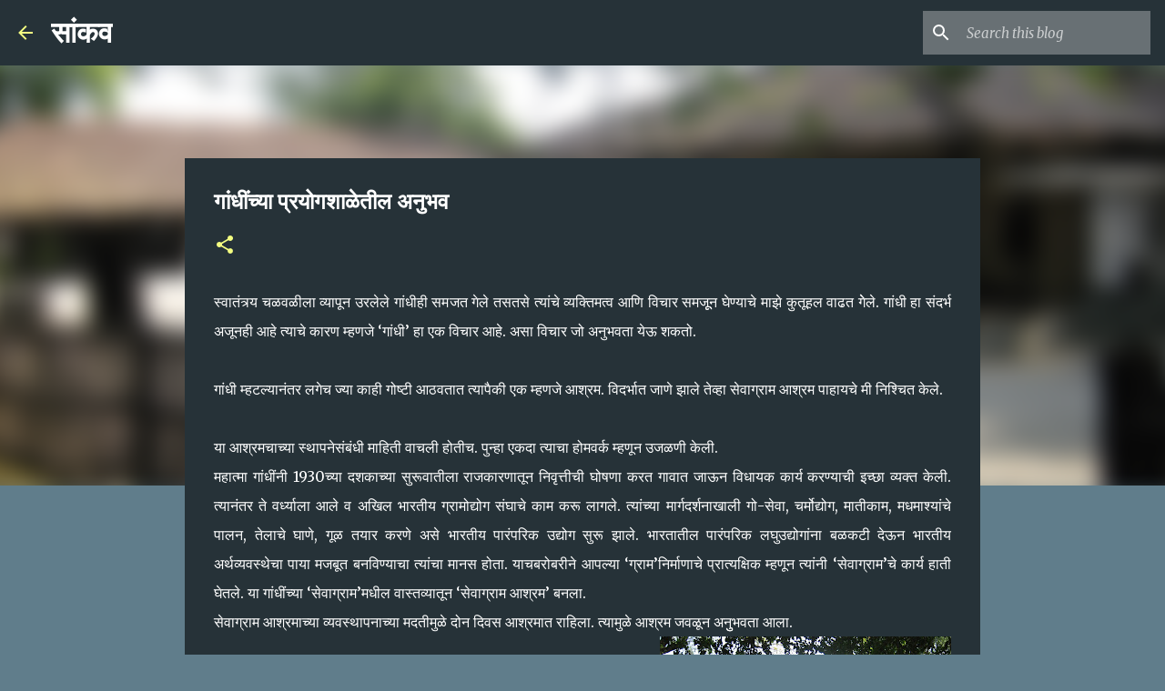

--- FILE ---
content_type: text/html; charset=UTF-8
request_url: https://www.sameerzantye.in/2014/02/blog-post_25.html
body_size: 28086
content:
<!DOCTYPE html>
<html dir='ltr' lang='en-GB'>
<head>
<meta content='width=device-width, initial-scale=1' name='viewport'/>
<title>ग&#2366;&#2306;ध&#2368;&#2306;च&#2381;य&#2366; प&#2381;रय&#2379;गश&#2366;ळ&#2375;त&#2368;ल अन&#2369;भव </title>
<meta content='text/html; charset=UTF-8' http-equiv='Content-Type'/>
<!-- Chrome, Firefox OS and Opera -->
<meta content='#607d8b' name='theme-color'/>
<!-- Windows Phone -->
<meta content='#607d8b' name='msapplication-navbutton-color'/>
<meta content='blogger' name='generator'/>
<link href='https://www.sameerzantye.in/favicon.ico' rel='icon' type='image/x-icon'/>
<link href='http://www.sameerzantye.in/2014/02/blog-post_25.html' rel='canonical'/>
<link rel="alternate" type="application/atom+xml" title="स&#2366;&#2306;कव - Atom" href="https://www.sameerzantye.in/feeds/posts/default" />
<link rel="alternate" type="application/rss+xml" title="स&#2366;&#2306;कव - RSS" href="https://www.sameerzantye.in/feeds/posts/default?alt=rss" />
<link rel="service.post" type="application/atom+xml" title="स&#2366;&#2306;कव - Atom" href="https://www.blogger.com/feeds/7806786775193840376/posts/default" />

<link rel="alternate" type="application/atom+xml" title="स&#2366;&#2306;कव - Atom" href="https://www.sameerzantye.in/feeds/4779694265346051347/comments/default" />
<!--Can't find substitution for tag [blog.ieCssRetrofitLinks]-->
<link href='https://blogger.googleusercontent.com/img/b/R29vZ2xl/AVvXsEinJWpy12Ajtn1knmVrDFl0ho7IX8cFELTlQrQgPezWJak6T8YZne6W9yvA-zmIkmFi6-lGdR7-KvltLRhpfmZad4fRWlpeNRQwA1CsWZRPE_l195_RMrWrL-0bHekDkCli61q7iBuhlBU/s320/IMG_3435.JPG' rel='image_src'/>
<meta content='http://www.sameerzantye.in/2014/02/blog-post_25.html' property='og:url'/>
<meta content='गांधींच्या प्रयोगशाळेतील अनुभव ' property='og:title'/>
<meta content='  स्वातंत्र्य चळवळीला व्यापून उरलेले गांधीही समजत गेले तसतसे त्यांचे व्यक्तिमत्व आणि विचार समजूून घेण्याचे माझे कुतूहल वाढत गेेले. गांधी हा ...' property='og:description'/>
<meta content='https://blogger.googleusercontent.com/img/b/R29vZ2xl/AVvXsEinJWpy12Ajtn1knmVrDFl0ho7IX8cFELTlQrQgPezWJak6T8YZne6W9yvA-zmIkmFi6-lGdR7-KvltLRhpfmZad4fRWlpeNRQwA1CsWZRPE_l195_RMrWrL-0bHekDkCli61q7iBuhlBU/w1200-h630-p-k-no-nu/IMG_3435.JPG' property='og:image'/>
<style type='text/css'>@font-face{font-family:'Merriweather';font-style:italic;font-weight:300;font-stretch:100%;font-display:swap;src:url(//fonts.gstatic.com/s/merriweather/v33/u-4c0qyriQwlOrhSvowK_l5-eTxCVx0ZbwLvKH2Gk9hLmp0v5yA-xXPqCzLvF-adrHOg7iDTFw.woff2)format('woff2');unicode-range:U+0460-052F,U+1C80-1C8A,U+20B4,U+2DE0-2DFF,U+A640-A69F,U+FE2E-FE2F;}@font-face{font-family:'Merriweather';font-style:italic;font-weight:300;font-stretch:100%;font-display:swap;src:url(//fonts.gstatic.com/s/merriweather/v33/u-4c0qyriQwlOrhSvowK_l5-eTxCVx0ZbwLvKH2Gk9hLmp0v5yA-xXPqCzLvF--drHOg7iDTFw.woff2)format('woff2');unicode-range:U+0301,U+0400-045F,U+0490-0491,U+04B0-04B1,U+2116;}@font-face{font-family:'Merriweather';font-style:italic;font-weight:300;font-stretch:100%;font-display:swap;src:url(//fonts.gstatic.com/s/merriweather/v33/u-4c0qyriQwlOrhSvowK_l5-eTxCVx0ZbwLvKH2Gk9hLmp0v5yA-xXPqCzLvF-SdrHOg7iDTFw.woff2)format('woff2');unicode-range:U+0102-0103,U+0110-0111,U+0128-0129,U+0168-0169,U+01A0-01A1,U+01AF-01B0,U+0300-0301,U+0303-0304,U+0308-0309,U+0323,U+0329,U+1EA0-1EF9,U+20AB;}@font-face{font-family:'Merriweather';font-style:italic;font-weight:300;font-stretch:100%;font-display:swap;src:url(//fonts.gstatic.com/s/merriweather/v33/u-4c0qyriQwlOrhSvowK_l5-eTxCVx0ZbwLvKH2Gk9hLmp0v5yA-xXPqCzLvF-WdrHOg7iDTFw.woff2)format('woff2');unicode-range:U+0100-02BA,U+02BD-02C5,U+02C7-02CC,U+02CE-02D7,U+02DD-02FF,U+0304,U+0308,U+0329,U+1D00-1DBF,U+1E00-1E9F,U+1EF2-1EFF,U+2020,U+20A0-20AB,U+20AD-20C0,U+2113,U+2C60-2C7F,U+A720-A7FF;}@font-face{font-family:'Merriweather';font-style:italic;font-weight:300;font-stretch:100%;font-display:swap;src:url(//fonts.gstatic.com/s/merriweather/v33/u-4c0qyriQwlOrhSvowK_l5-eTxCVx0ZbwLvKH2Gk9hLmp0v5yA-xXPqCzLvF-udrHOg7iA.woff2)format('woff2');unicode-range:U+0000-00FF,U+0131,U+0152-0153,U+02BB-02BC,U+02C6,U+02DA,U+02DC,U+0304,U+0308,U+0329,U+2000-206F,U+20AC,U+2122,U+2191,U+2193,U+2212,U+2215,U+FEFF,U+FFFD;}@font-face{font-family:'Merriweather';font-style:italic;font-weight:400;font-stretch:100%;font-display:swap;src:url(//fonts.gstatic.com/s/merriweather/v33/u-4c0qyriQwlOrhSvowK_l5-eTxCVx0ZbwLvKH2Gk9hLmp0v5yA-xXPqCzLvF-adrHOg7iDTFw.woff2)format('woff2');unicode-range:U+0460-052F,U+1C80-1C8A,U+20B4,U+2DE0-2DFF,U+A640-A69F,U+FE2E-FE2F;}@font-face{font-family:'Merriweather';font-style:italic;font-weight:400;font-stretch:100%;font-display:swap;src:url(//fonts.gstatic.com/s/merriweather/v33/u-4c0qyriQwlOrhSvowK_l5-eTxCVx0ZbwLvKH2Gk9hLmp0v5yA-xXPqCzLvF--drHOg7iDTFw.woff2)format('woff2');unicode-range:U+0301,U+0400-045F,U+0490-0491,U+04B0-04B1,U+2116;}@font-face{font-family:'Merriweather';font-style:italic;font-weight:400;font-stretch:100%;font-display:swap;src:url(//fonts.gstatic.com/s/merriweather/v33/u-4c0qyriQwlOrhSvowK_l5-eTxCVx0ZbwLvKH2Gk9hLmp0v5yA-xXPqCzLvF-SdrHOg7iDTFw.woff2)format('woff2');unicode-range:U+0102-0103,U+0110-0111,U+0128-0129,U+0168-0169,U+01A0-01A1,U+01AF-01B0,U+0300-0301,U+0303-0304,U+0308-0309,U+0323,U+0329,U+1EA0-1EF9,U+20AB;}@font-face{font-family:'Merriweather';font-style:italic;font-weight:400;font-stretch:100%;font-display:swap;src:url(//fonts.gstatic.com/s/merriweather/v33/u-4c0qyriQwlOrhSvowK_l5-eTxCVx0ZbwLvKH2Gk9hLmp0v5yA-xXPqCzLvF-WdrHOg7iDTFw.woff2)format('woff2');unicode-range:U+0100-02BA,U+02BD-02C5,U+02C7-02CC,U+02CE-02D7,U+02DD-02FF,U+0304,U+0308,U+0329,U+1D00-1DBF,U+1E00-1E9F,U+1EF2-1EFF,U+2020,U+20A0-20AB,U+20AD-20C0,U+2113,U+2C60-2C7F,U+A720-A7FF;}@font-face{font-family:'Merriweather';font-style:italic;font-weight:400;font-stretch:100%;font-display:swap;src:url(//fonts.gstatic.com/s/merriweather/v33/u-4c0qyriQwlOrhSvowK_l5-eTxCVx0ZbwLvKH2Gk9hLmp0v5yA-xXPqCzLvF-udrHOg7iA.woff2)format('woff2');unicode-range:U+0000-00FF,U+0131,U+0152-0153,U+02BB-02BC,U+02C6,U+02DA,U+02DC,U+0304,U+0308,U+0329,U+2000-206F,U+20AC,U+2122,U+2191,U+2193,U+2212,U+2215,U+FEFF,U+FFFD;}@font-face{font-family:'Merriweather';font-style:normal;font-weight:400;font-stretch:100%;font-display:swap;src:url(//fonts.gstatic.com/s/merriweather/v33/u-4e0qyriQwlOrhSvowK_l5UcA6zuSYEqOzpPe3HOZJ5eX1WtLaQwmYiSeqnJ-mXq1Gi3iE.woff2)format('woff2');unicode-range:U+0460-052F,U+1C80-1C8A,U+20B4,U+2DE0-2DFF,U+A640-A69F,U+FE2E-FE2F;}@font-face{font-family:'Merriweather';font-style:normal;font-weight:400;font-stretch:100%;font-display:swap;src:url(//fonts.gstatic.com/s/merriweather/v33/u-4e0qyriQwlOrhSvowK_l5UcA6zuSYEqOzpPe3HOZJ5eX1WtLaQwmYiSequJ-mXq1Gi3iE.woff2)format('woff2');unicode-range:U+0301,U+0400-045F,U+0490-0491,U+04B0-04B1,U+2116;}@font-face{font-family:'Merriweather';font-style:normal;font-weight:400;font-stretch:100%;font-display:swap;src:url(//fonts.gstatic.com/s/merriweather/v33/u-4e0qyriQwlOrhSvowK_l5UcA6zuSYEqOzpPe3HOZJ5eX1WtLaQwmYiSeqlJ-mXq1Gi3iE.woff2)format('woff2');unicode-range:U+0102-0103,U+0110-0111,U+0128-0129,U+0168-0169,U+01A0-01A1,U+01AF-01B0,U+0300-0301,U+0303-0304,U+0308-0309,U+0323,U+0329,U+1EA0-1EF9,U+20AB;}@font-face{font-family:'Merriweather';font-style:normal;font-weight:400;font-stretch:100%;font-display:swap;src:url(//fonts.gstatic.com/s/merriweather/v33/u-4e0qyriQwlOrhSvowK_l5UcA6zuSYEqOzpPe3HOZJ5eX1WtLaQwmYiSeqkJ-mXq1Gi3iE.woff2)format('woff2');unicode-range:U+0100-02BA,U+02BD-02C5,U+02C7-02CC,U+02CE-02D7,U+02DD-02FF,U+0304,U+0308,U+0329,U+1D00-1DBF,U+1E00-1E9F,U+1EF2-1EFF,U+2020,U+20A0-20AB,U+20AD-20C0,U+2113,U+2C60-2C7F,U+A720-A7FF;}@font-face{font-family:'Merriweather';font-style:normal;font-weight:400;font-stretch:100%;font-display:swap;src:url(//fonts.gstatic.com/s/merriweather/v33/u-4e0qyriQwlOrhSvowK_l5UcA6zuSYEqOzpPe3HOZJ5eX1WtLaQwmYiSeqqJ-mXq1Gi.woff2)format('woff2');unicode-range:U+0000-00FF,U+0131,U+0152-0153,U+02BB-02BC,U+02C6,U+02DA,U+02DC,U+0304,U+0308,U+0329,U+2000-206F,U+20AC,U+2122,U+2191,U+2193,U+2212,U+2215,U+FEFF,U+FFFD;}@font-face{font-family:'Merriweather';font-style:normal;font-weight:700;font-stretch:100%;font-display:swap;src:url(//fonts.gstatic.com/s/merriweather/v33/u-4e0qyriQwlOrhSvowK_l5UcA6zuSYEqOzpPe3HOZJ5eX1WtLaQwmYiSeqnJ-mXq1Gi3iE.woff2)format('woff2');unicode-range:U+0460-052F,U+1C80-1C8A,U+20B4,U+2DE0-2DFF,U+A640-A69F,U+FE2E-FE2F;}@font-face{font-family:'Merriweather';font-style:normal;font-weight:700;font-stretch:100%;font-display:swap;src:url(//fonts.gstatic.com/s/merriweather/v33/u-4e0qyriQwlOrhSvowK_l5UcA6zuSYEqOzpPe3HOZJ5eX1WtLaQwmYiSequJ-mXq1Gi3iE.woff2)format('woff2');unicode-range:U+0301,U+0400-045F,U+0490-0491,U+04B0-04B1,U+2116;}@font-face{font-family:'Merriweather';font-style:normal;font-weight:700;font-stretch:100%;font-display:swap;src:url(//fonts.gstatic.com/s/merriweather/v33/u-4e0qyriQwlOrhSvowK_l5UcA6zuSYEqOzpPe3HOZJ5eX1WtLaQwmYiSeqlJ-mXq1Gi3iE.woff2)format('woff2');unicode-range:U+0102-0103,U+0110-0111,U+0128-0129,U+0168-0169,U+01A0-01A1,U+01AF-01B0,U+0300-0301,U+0303-0304,U+0308-0309,U+0323,U+0329,U+1EA0-1EF9,U+20AB;}@font-face{font-family:'Merriweather';font-style:normal;font-weight:700;font-stretch:100%;font-display:swap;src:url(//fonts.gstatic.com/s/merriweather/v33/u-4e0qyriQwlOrhSvowK_l5UcA6zuSYEqOzpPe3HOZJ5eX1WtLaQwmYiSeqkJ-mXq1Gi3iE.woff2)format('woff2');unicode-range:U+0100-02BA,U+02BD-02C5,U+02C7-02CC,U+02CE-02D7,U+02DD-02FF,U+0304,U+0308,U+0329,U+1D00-1DBF,U+1E00-1E9F,U+1EF2-1EFF,U+2020,U+20A0-20AB,U+20AD-20C0,U+2113,U+2C60-2C7F,U+A720-A7FF;}@font-face{font-family:'Merriweather';font-style:normal;font-weight:700;font-stretch:100%;font-display:swap;src:url(//fonts.gstatic.com/s/merriweather/v33/u-4e0qyriQwlOrhSvowK_l5UcA6zuSYEqOzpPe3HOZJ5eX1WtLaQwmYiSeqqJ-mXq1Gi.woff2)format('woff2');unicode-range:U+0000-00FF,U+0131,U+0152-0153,U+02BB-02BC,U+02C6,U+02DA,U+02DC,U+0304,U+0308,U+0329,U+2000-206F,U+20AC,U+2122,U+2191,U+2193,U+2212,U+2215,U+FEFF,U+FFFD;}@font-face{font-family:'Merriweather';font-style:normal;font-weight:900;font-stretch:100%;font-display:swap;src:url(//fonts.gstatic.com/s/merriweather/v33/u-4e0qyriQwlOrhSvowK_l5UcA6zuSYEqOzpPe3HOZJ5eX1WtLaQwmYiSeqnJ-mXq1Gi3iE.woff2)format('woff2');unicode-range:U+0460-052F,U+1C80-1C8A,U+20B4,U+2DE0-2DFF,U+A640-A69F,U+FE2E-FE2F;}@font-face{font-family:'Merriweather';font-style:normal;font-weight:900;font-stretch:100%;font-display:swap;src:url(//fonts.gstatic.com/s/merriweather/v33/u-4e0qyriQwlOrhSvowK_l5UcA6zuSYEqOzpPe3HOZJ5eX1WtLaQwmYiSequJ-mXq1Gi3iE.woff2)format('woff2');unicode-range:U+0301,U+0400-045F,U+0490-0491,U+04B0-04B1,U+2116;}@font-face{font-family:'Merriweather';font-style:normal;font-weight:900;font-stretch:100%;font-display:swap;src:url(//fonts.gstatic.com/s/merriweather/v33/u-4e0qyriQwlOrhSvowK_l5UcA6zuSYEqOzpPe3HOZJ5eX1WtLaQwmYiSeqlJ-mXq1Gi3iE.woff2)format('woff2');unicode-range:U+0102-0103,U+0110-0111,U+0128-0129,U+0168-0169,U+01A0-01A1,U+01AF-01B0,U+0300-0301,U+0303-0304,U+0308-0309,U+0323,U+0329,U+1EA0-1EF9,U+20AB;}@font-face{font-family:'Merriweather';font-style:normal;font-weight:900;font-stretch:100%;font-display:swap;src:url(//fonts.gstatic.com/s/merriweather/v33/u-4e0qyriQwlOrhSvowK_l5UcA6zuSYEqOzpPe3HOZJ5eX1WtLaQwmYiSeqkJ-mXq1Gi3iE.woff2)format('woff2');unicode-range:U+0100-02BA,U+02BD-02C5,U+02C7-02CC,U+02CE-02D7,U+02DD-02FF,U+0304,U+0308,U+0329,U+1D00-1DBF,U+1E00-1E9F,U+1EF2-1EFF,U+2020,U+20A0-20AB,U+20AD-20C0,U+2113,U+2C60-2C7F,U+A720-A7FF;}@font-face{font-family:'Merriweather';font-style:normal;font-weight:900;font-stretch:100%;font-display:swap;src:url(//fonts.gstatic.com/s/merriweather/v33/u-4e0qyriQwlOrhSvowK_l5UcA6zuSYEqOzpPe3HOZJ5eX1WtLaQwmYiSeqqJ-mXq1Gi.woff2)format('woff2');unicode-range:U+0000-00FF,U+0131,U+0152-0153,U+02BB-02BC,U+02C6,U+02DA,U+02DC,U+0304,U+0308,U+0329,U+2000-206F,U+20AC,U+2122,U+2191,U+2193,U+2212,U+2215,U+FEFF,U+FFFD;}@font-face{font-family:'Ubuntu';font-style:normal;font-weight:400;font-display:swap;src:url(//fonts.gstatic.com/s/ubuntu/v21/4iCs6KVjbNBYlgoKcg72nU6AF7xm.woff2)format('woff2');unicode-range:U+0460-052F,U+1C80-1C8A,U+20B4,U+2DE0-2DFF,U+A640-A69F,U+FE2E-FE2F;}@font-face{font-family:'Ubuntu';font-style:normal;font-weight:400;font-display:swap;src:url(//fonts.gstatic.com/s/ubuntu/v21/4iCs6KVjbNBYlgoKew72nU6AF7xm.woff2)format('woff2');unicode-range:U+0301,U+0400-045F,U+0490-0491,U+04B0-04B1,U+2116;}@font-face{font-family:'Ubuntu';font-style:normal;font-weight:400;font-display:swap;src:url(//fonts.gstatic.com/s/ubuntu/v21/4iCs6KVjbNBYlgoKcw72nU6AF7xm.woff2)format('woff2');unicode-range:U+1F00-1FFF;}@font-face{font-family:'Ubuntu';font-style:normal;font-weight:400;font-display:swap;src:url(//fonts.gstatic.com/s/ubuntu/v21/4iCs6KVjbNBYlgoKfA72nU6AF7xm.woff2)format('woff2');unicode-range:U+0370-0377,U+037A-037F,U+0384-038A,U+038C,U+038E-03A1,U+03A3-03FF;}@font-face{font-family:'Ubuntu';font-style:normal;font-weight:400;font-display:swap;src:url(//fonts.gstatic.com/s/ubuntu/v21/4iCs6KVjbNBYlgoKcQ72nU6AF7xm.woff2)format('woff2');unicode-range:U+0100-02BA,U+02BD-02C5,U+02C7-02CC,U+02CE-02D7,U+02DD-02FF,U+0304,U+0308,U+0329,U+1D00-1DBF,U+1E00-1E9F,U+1EF2-1EFF,U+2020,U+20A0-20AB,U+20AD-20C0,U+2113,U+2C60-2C7F,U+A720-A7FF;}@font-face{font-family:'Ubuntu';font-style:normal;font-weight:400;font-display:swap;src:url(//fonts.gstatic.com/s/ubuntu/v21/4iCs6KVjbNBYlgoKfw72nU6AFw.woff2)format('woff2');unicode-range:U+0000-00FF,U+0131,U+0152-0153,U+02BB-02BC,U+02C6,U+02DA,U+02DC,U+0304,U+0308,U+0329,U+2000-206F,U+20AC,U+2122,U+2191,U+2193,U+2212,U+2215,U+FEFF,U+FFFD;}@font-face{font-family:'Ubuntu';font-style:normal;font-weight:500;font-display:swap;src:url(//fonts.gstatic.com/s/ubuntu/v21/4iCv6KVjbNBYlgoCjC3jvWyNPYZvg7UI.woff2)format('woff2');unicode-range:U+0460-052F,U+1C80-1C8A,U+20B4,U+2DE0-2DFF,U+A640-A69F,U+FE2E-FE2F;}@font-face{font-family:'Ubuntu';font-style:normal;font-weight:500;font-display:swap;src:url(//fonts.gstatic.com/s/ubuntu/v21/4iCv6KVjbNBYlgoCjC3jtGyNPYZvg7UI.woff2)format('woff2');unicode-range:U+0301,U+0400-045F,U+0490-0491,U+04B0-04B1,U+2116;}@font-face{font-family:'Ubuntu';font-style:normal;font-weight:500;font-display:swap;src:url(//fonts.gstatic.com/s/ubuntu/v21/4iCv6KVjbNBYlgoCjC3jvGyNPYZvg7UI.woff2)format('woff2');unicode-range:U+1F00-1FFF;}@font-face{font-family:'Ubuntu';font-style:normal;font-weight:500;font-display:swap;src:url(//fonts.gstatic.com/s/ubuntu/v21/4iCv6KVjbNBYlgoCjC3js2yNPYZvg7UI.woff2)format('woff2');unicode-range:U+0370-0377,U+037A-037F,U+0384-038A,U+038C,U+038E-03A1,U+03A3-03FF;}@font-face{font-family:'Ubuntu';font-style:normal;font-weight:500;font-display:swap;src:url(//fonts.gstatic.com/s/ubuntu/v21/4iCv6KVjbNBYlgoCjC3jvmyNPYZvg7UI.woff2)format('woff2');unicode-range:U+0100-02BA,U+02BD-02C5,U+02C7-02CC,U+02CE-02D7,U+02DD-02FF,U+0304,U+0308,U+0329,U+1D00-1DBF,U+1E00-1E9F,U+1EF2-1EFF,U+2020,U+20A0-20AB,U+20AD-20C0,U+2113,U+2C60-2C7F,U+A720-A7FF;}@font-face{font-family:'Ubuntu';font-style:normal;font-weight:500;font-display:swap;src:url(//fonts.gstatic.com/s/ubuntu/v21/4iCv6KVjbNBYlgoCjC3jsGyNPYZvgw.woff2)format('woff2');unicode-range:U+0000-00FF,U+0131,U+0152-0153,U+02BB-02BC,U+02C6,U+02DA,U+02DC,U+0304,U+0308,U+0329,U+2000-206F,U+20AC,U+2122,U+2191,U+2193,U+2212,U+2215,U+FEFF,U+FFFD;}@font-face{font-family:'Ubuntu';font-style:normal;font-weight:700;font-display:swap;src:url(//fonts.gstatic.com/s/ubuntu/v21/4iCv6KVjbNBYlgoCxCvjvWyNPYZvg7UI.woff2)format('woff2');unicode-range:U+0460-052F,U+1C80-1C8A,U+20B4,U+2DE0-2DFF,U+A640-A69F,U+FE2E-FE2F;}@font-face{font-family:'Ubuntu';font-style:normal;font-weight:700;font-display:swap;src:url(//fonts.gstatic.com/s/ubuntu/v21/4iCv6KVjbNBYlgoCxCvjtGyNPYZvg7UI.woff2)format('woff2');unicode-range:U+0301,U+0400-045F,U+0490-0491,U+04B0-04B1,U+2116;}@font-face{font-family:'Ubuntu';font-style:normal;font-weight:700;font-display:swap;src:url(//fonts.gstatic.com/s/ubuntu/v21/4iCv6KVjbNBYlgoCxCvjvGyNPYZvg7UI.woff2)format('woff2');unicode-range:U+1F00-1FFF;}@font-face{font-family:'Ubuntu';font-style:normal;font-weight:700;font-display:swap;src:url(//fonts.gstatic.com/s/ubuntu/v21/4iCv6KVjbNBYlgoCxCvjs2yNPYZvg7UI.woff2)format('woff2');unicode-range:U+0370-0377,U+037A-037F,U+0384-038A,U+038C,U+038E-03A1,U+03A3-03FF;}@font-face{font-family:'Ubuntu';font-style:normal;font-weight:700;font-display:swap;src:url(//fonts.gstatic.com/s/ubuntu/v21/4iCv6KVjbNBYlgoCxCvjvmyNPYZvg7UI.woff2)format('woff2');unicode-range:U+0100-02BA,U+02BD-02C5,U+02C7-02CC,U+02CE-02D7,U+02DD-02FF,U+0304,U+0308,U+0329,U+1D00-1DBF,U+1E00-1E9F,U+1EF2-1EFF,U+2020,U+20A0-20AB,U+20AD-20C0,U+2113,U+2C60-2C7F,U+A720-A7FF;}@font-face{font-family:'Ubuntu';font-style:normal;font-weight:700;font-display:swap;src:url(//fonts.gstatic.com/s/ubuntu/v21/4iCv6KVjbNBYlgoCxCvjsGyNPYZvgw.woff2)format('woff2');unicode-range:U+0000-00FF,U+0131,U+0152-0153,U+02BB-02BC,U+02C6,U+02DA,U+02DC,U+0304,U+0308,U+0329,U+2000-206F,U+20AC,U+2122,U+2191,U+2193,U+2212,U+2215,U+FEFF,U+FFFD;}</style>
<style id='page-skin-1' type='text/css'><!--
/*! normalize.css v8.0.0 | MIT License | github.com/necolas/normalize.css */html{line-height:1.15;-webkit-text-size-adjust:100%}body{margin:0}h1{font-size:2em;margin:.67em 0}hr{box-sizing:content-box;height:0;overflow:visible}pre{font-family:monospace,monospace;font-size:1em}a{background-color:transparent}abbr[title]{border-bottom:none;text-decoration:underline;text-decoration:underline dotted}b,strong{font-weight:bolder}code,kbd,samp{font-family:monospace,monospace;font-size:1em}small{font-size:80%}sub,sup{font-size:75%;line-height:0;position:relative;vertical-align:baseline}sub{bottom:-0.25em}sup{top:-0.5em}img{border-style:none}button,input,optgroup,select,textarea{font-family:inherit;font-size:100%;line-height:1.15;margin:0}button,input{overflow:visible}button,select{text-transform:none}button,[type="button"],[type="reset"],[type="submit"]{-webkit-appearance:button}button::-moz-focus-inner,[type="button"]::-moz-focus-inner,[type="reset"]::-moz-focus-inner,[type="submit"]::-moz-focus-inner{border-style:none;padding:0}button:-moz-focusring,[type="button"]:-moz-focusring,[type="reset"]:-moz-focusring,[type="submit"]:-moz-focusring{outline:1px dotted ButtonText}fieldset{padding:.35em .75em .625em}legend{box-sizing:border-box;color:inherit;display:table;max-width:100%;padding:0;white-space:normal}progress{vertical-align:baseline}textarea{overflow:auto}[type="checkbox"],[type="radio"]{box-sizing:border-box;padding:0}[type="number"]::-webkit-inner-spin-button,[type="number"]::-webkit-outer-spin-button{height:auto}[type="search"]{-webkit-appearance:textfield;outline-offset:-2px}[type="search"]::-webkit-search-decoration{-webkit-appearance:none}::-webkit-file-upload-button{-webkit-appearance:button;font:inherit}details{display:block}summary{display:list-item}template{display:none}[hidden]{display:none}
/*!************************************************
* Blogger Template Style
* Name: Emporio
**************************************************/
body{
word-wrap:break-word;
overflow-wrap:break-word;
word-break:break-word
}
.hidden{
display:none
}
.invisible{
visibility:hidden
}
.container:after,.float-container:after{
clear:both;
content:"";
display:table
}
.clearboth{
clear:both
}
#comments .comment .comment-actions,.subscribe-popup .FollowByEmail .follow-by-email-submit{
background:transparent;
border:0;
box-shadow:none;
color:#f4ff81;
cursor:pointer;
font-size:14px;
font-weight:700;
outline:none;
text-decoration:none;
text-transform:uppercase;
width:auto
}
.dim-overlay{
height:100vh;
left:0;
position:fixed;
top:0;
width:100%
}
#sharing-dim-overlay{
background-color:transparent
}
input::-ms-clear{
display:none
}
.blogger-logo,.svg-icon-24.blogger-logo{
fill:#ff9800;
opacity:1
}
.skip-navigation{
background-color:#fff;
box-sizing:border-box;
color:#000;
display:block;
height:0;
left:0;
line-height:50px;
overflow:hidden;
padding-top:0;
position:fixed;
text-align:center;
top:0;
-webkit-transition:box-shadow .3s,height .3s,padding-top .3s;
transition:box-shadow .3s,height .3s,padding-top .3s;
width:100%;
z-index:900
}
.skip-navigation:focus{
box-shadow:0 4px 5px 0 rgba(0,0,0,.14),0 1px 10px 0 rgba(0,0,0,.12),0 2px 4px -1px rgba(0,0,0,.2);
height:50px
}
#main{
outline:none
}
.main-heading{
clip:rect(1px,1px,1px,1px);
border:0;
height:1px;
overflow:hidden;
padding:0;
position:absolute;
width:1px
}
.Attribution{
margin-top:1em;
text-align:center
}
.Attribution .blogger img,.Attribution .blogger svg{
vertical-align:bottom
}
.Attribution .blogger img{
margin-right:.5em
}
.Attribution div{
line-height:24px;
margin-top:.5em
}
.Attribution .copyright,.Attribution .image-attribution{
font-size:.7em;
margin-top:1.5em
}
.bg-photo{
background-attachment:scroll!important
}
body .CSS_LIGHTBOX{
z-index:900
}
.extendable .show-less,.extendable .show-more{
border-color:#f4ff81;
color:#f4ff81;
margin-top:8px
}
.extendable .show-less.hidden,.extendable .show-more.hidden,.inline-ad{
display:none
}
.inline-ad{
max-width:100%;
overflow:hidden
}
.adsbygoogle{
display:block
}
#cookieChoiceInfo{
bottom:0;
top:auto
}
iframe.b-hbp-video{
border:0
}
.post-body iframe{
max-width:100%
}
.post-body a[imageanchor="1"]{
display:inline-block
}
.byline{
margin-right:1em
}
.byline:last-child{
margin-right:0
}
.link-copied-dialog{
max-width:520px;
outline:0
}
.link-copied-dialog .modal-dialog-buttons{
margin-top:8px
}
.link-copied-dialog .goog-buttonset-default{
background:transparent;
border:0
}
.link-copied-dialog .goog-buttonset-default:focus{
outline:0
}
.paging-control-container{
margin-bottom:16px
}
.paging-control-container .paging-control{
display:inline-block
}
.paging-control-container .comment-range-text:after,.paging-control-container .paging-control{
color:#f4ff81
}
.paging-control-container .comment-range-text,.paging-control-container .paging-control{
margin-right:8px
}
.paging-control-container .comment-range-text:after,.paging-control-container .paging-control:after{
padding-left:8px;
content:"\b7";
cursor:default;
pointer-events:none
}
.paging-control-container .comment-range-text:last-child:after,.paging-control-container .paging-control:last-child:after{
content:none
}
.byline.reactions iframe{
height:20px
}
.b-notification{
background-color:#fff;
border-bottom:1px solid #000;
box-sizing:border-box;
color:#000;
padding:16px 32px;
text-align:center
}
.b-notification.visible{
-webkit-transition:margin-top .3s cubic-bezier(.4,0,.2,1);
transition:margin-top .3s cubic-bezier(.4,0,.2,1)
}
.b-notification.invisible{
position:absolute
}
.b-notification-close{
position:absolute;
right:8px;
top:8px
}
.no-posts-message{
line-height:40px;
text-align:center
}
@media screen and (max-width:745px){
body.item-view .post-body a[imageanchor="1"][style*="float: left;"],body.item-view .post-body a[imageanchor="1"][style*="float: right;"]{
clear:none!important;
float:none!important
}
body.item-view .post-body a[imageanchor="1"] img{
display:block;
height:auto;
margin:0 auto
}
body.item-view .post-body>.separator:first-child>a[imageanchor="1"]:first-child{
margin-top:20px
}
.post-body a[imageanchor]{
display:block
}
body.item-view .post-body a[imageanchor="1"]{
margin-left:0!important;
margin-right:0!important
}
body.item-view .post-body a[imageanchor="1"]+a[imageanchor="1"]{
margin-top:16px
}
}
.item-control{
display:none
}
#comments{
border-top:1px dashed rgba(0,0,0,.54);
margin-top:20px;
padding:20px
}
#comments .comment-thread ol{
padding-left:0;
margin:0;
padding-left:0
}
#comments .comment .comment-replybox-single,#comments .comment-thread .comment-replies{
margin-left:60px
}
#comments .comment-thread .thread-count{
display:none
}
#comments .comment{
list-style-type:none;
padding:0 0 30px;
position:relative
}
#comments .comment .comment{
padding-bottom:8px
}
.comment .avatar-image-container{
position:absolute
}
.comment .avatar-image-container img{
border-radius:50%
}
.avatar-image-container svg,.comment .avatar-image-container .avatar-icon{
fill:#f4ff81;
border:1px solid #f4ff81;
border-radius:50%;
box-sizing:border-box;
height:35px;
margin:0;
padding:7px;
width:35px
}
.comment .comment-block{
margin-left:60px;
margin-top:10px;
padding-bottom:0
}
#comments .comment-author-header-wrapper{
margin-left:40px
}
#comments .comment .thread-expanded .comment-block{
padding-bottom:20px
}
#comments .comment .comment-header .user,#comments .comment .comment-header .user a{
color:#ffffff;
font-style:normal;
font-weight:700
}
#comments .comment .comment-actions{
bottom:0;
margin-bottom:15px;
position:absolute
}
#comments .comment .comment-actions>*{
margin-right:8px
}
#comments .comment .comment-header .datetime{
margin-left:8px;
bottom:0;
display:inline-block;
font-size:13px;
font-style:italic
}
#comments .comment .comment-footer .comment-timestamp a,#comments .comment .comment-header .datetime,#comments .comment .comment-header .datetime a{
color:rgba(255,255,255,.54)
}
#comments .comment .comment-content,.comment .comment-body{
margin-top:12px;
word-break:break-word
}
.comment-body{
margin-bottom:12px
}
#comments.embed[data-num-comments="0"]{
border:0;
margin-top:0;
padding-top:0
}
#comment-editor-src,#comments.embed[data-num-comments="0"] #comment-post-message,#comments.embed[data-num-comments="0"] div.comment-form>p,#comments.embed[data-num-comments="0"] p.comment-footer{
display:none
}
.comments .comments-content .loadmore.loaded{
max-height:0;
opacity:0;
overflow:hidden
}
.extendable .remaining-items{
height:0;
overflow:hidden;
-webkit-transition:height .3s cubic-bezier(.4,0,.2,1);
transition:height .3s cubic-bezier(.4,0,.2,1)
}
.extendable .remaining-items.expanded{
height:auto
}
.svg-icon-24,.svg-icon-24-button{
cursor:pointer;
height:24px;
min-width:24px;
width:24px
}
.touch-icon{
margin:-12px;
padding:12px
}
.touch-icon:active,.touch-icon:focus{
background-color:hsla(0,0%,60%,.4);
border-radius:50%
}
svg:not(:root).touch-icon{
overflow:visible
}
html[dir=rtl] .rtl-reversible-icon{
-webkit-transform:scaleX(-1);
transform:scaleX(-1)
}
.svg-icon-24-button,.touch-icon-button{
background:transparent;
border:0;
margin:0;
outline:none;
padding:0
}
.touch-icon-button .touch-icon:active,.touch-icon-button .touch-icon:focus{
background-color:transparent
}
.touch-icon-button:active .touch-icon,.touch-icon-button:focus .touch-icon{
background-color:hsla(0,0%,60%,.4);
border-radius:50%
}
.Profile .default-avatar-wrapper .avatar-icon{
fill:#f4ff81;
border:1px solid #f4ff81;
border-radius:50%;
box-sizing:border-box;
margin:0
}
.Profile .individual .default-avatar-wrapper .avatar-icon{
padding:25px
}
.Profile .individual .avatar-icon,.Profile .individual .profile-img{
height:90px;
width:90px
}
.Profile .team .default-avatar-wrapper .avatar-icon{
padding:8px
}
.Profile .team .avatar-icon,.Profile .team .default-avatar-wrapper,.Profile .team .profile-img{
height:40px;
width:40px
}
.snippet-container{
margin:0;
overflow:hidden;
position:relative
}
.snippet-fade{
right:0;
bottom:0;
box-sizing:border-box;
position:absolute;
width:96px
}
.snippet-fade:after{
content:"\2026";
float:right
}
.centered-top-container.sticky{
left:0;
position:fixed;
right:0;
top:0;
-webkit-transition-duration:.2s;
transition-duration:.2s;
-webkit-transition-property:opacity,-webkit-transform;
transition-property:opacity,-webkit-transform;
transition-property:transform,opacity;
transition-property:transform,opacity,-webkit-transform;
-webkit-transition-timing-function:cubic-bezier(.4,0,.2,1);
transition-timing-function:cubic-bezier(.4,0,.2,1);
width:auto;
z-index:8
}
.centered-top-placeholder{
display:none
}
.collapsed-header .centered-top-placeholder{
display:block
}
.centered-top-container .Header .replaced h1,.centered-top-placeholder .Header .replaced h1{
display:none
}
.centered-top-container.sticky .Header .replaced h1{
display:block
}
.centered-top-container.sticky .Header .header-widget{
background:none
}
.centered-top-container.sticky .Header .header-image-wrapper{
display:none
}
.centered-top-container img,.centered-top-placeholder img{
max-width:100%
}
.collapsible{
-webkit-transition:height .3s cubic-bezier(.4,0,.2,1);
transition:height .3s cubic-bezier(.4,0,.2,1)
}
.collapsible,.collapsible>summary{
display:block;
overflow:hidden
}
.collapsible>:not(summary){
display:none
}
.collapsible[open]>:not(summary){
display:block
}
.collapsible:focus,.collapsible>summary:focus{
outline:none
}
.collapsible>summary{
cursor:pointer;
display:block;
padding:0
}
.collapsible:focus>summary,.collapsible>summary:focus{
background-color:transparent
}
.collapsible>summary::-webkit-details-marker{
display:none
}
.collapsible-title{
-webkit-box-align:center;
align-items:center;
display:-webkit-box;
display:flex
}
.collapsible-title .title{
-webkit-box-flex:1;
-webkit-box-ordinal-group:1;
flex:1 1 auto;
order:0;
overflow:hidden;
text-overflow:ellipsis;
white-space:nowrap
}
.collapsible-title .chevron-down,.collapsible[open] .collapsible-title .chevron-up{
display:block
}
.collapsible-title .chevron-up,.collapsible[open] .collapsible-title .chevron-down{
display:none
}
.flat-button{
border-radius:2px;
font-weight:700;
margin:-8px;
padding:8px;
text-transform:uppercase
}
.flat-button,.flat-icon-button{
cursor:pointer;
display:inline-block
}
.flat-icon-button{
background:transparent;
border:0;
box-sizing:content-box;
line-height:0;
margin:-12px;
outline:none;
padding:12px
}
.flat-icon-button,.flat-icon-button .splash-wrapper{
border-radius:50%
}
.flat-icon-button .splash.animate{
-webkit-animation-duration:.3s;
animation-duration:.3s
}
body#layout .bg-photo,body#layout .bg-photo-overlay{
display:none
}
body#layout .centered{
max-width:954px
}
body#layout .navigation{
display:none
}
body#layout .sidebar-container{
display:inline-block;
width:40%
}
body#layout .hamburger-menu,body#layout .search{
display:none
}
.overflowable-container{
max-height:44px;
overflow:hidden;
position:relative
}
.overflow-button{
cursor:pointer
}
#overflowable-dim-overlay{
background:transparent
}
.overflow-popup{
background-color:#263238;
box-shadow:0 2px 2px 0 rgba(0,0,0,.14),0 3px 1px -2px rgba(0,0,0,.2),0 1px 5px 0 rgba(0,0,0,.12);
left:0;
max-width:calc(100% - 32px);
position:absolute;
top:0;
visibility:hidden;
z-index:101
}
.overflow-popup ul{
list-style:none
}
.overflow-popup .tabs li,.overflow-popup li{
display:block;
height:auto
}
.overflow-popup .tabs li{
padding-left:0;
padding-right:0
}
.overflow-button.hidden,.overflow-popup .tabs li.hidden,.overflow-popup li.hidden,.widget.Sharing .sharing-button{
display:none
}
.widget.Sharing .sharing-buttons li{
padding:0
}
.widget.Sharing .sharing-buttons li span{
display:none
}
.post-share-buttons{
position:relative
}
.sharing-open.touch-icon-button:active .touch-icon,.sharing-open.touch-icon-button:focus .touch-icon{
background-color:transparent
}
.share-buttons{
background-color:#263238;
border-radius:2px;
box-shadow:0 2px 2px 0 rgba(0,0,0,.14),0 3px 1px -2px rgba(0,0,0,.2),0 1px 5px 0 rgba(0,0,0,.12);
color:#ffffff;
list-style:none;
margin:0;
min-width:200px;
padding:8px 0;
position:absolute;
top:-11px;
z-index:101
}
.share-buttons.hidden{
display:none
}
.sharing-button{
background:transparent;
border:0;
cursor:pointer;
margin:0;
outline:none;
padding:0
}
.share-buttons li{
height:48px;
margin:0
}
.share-buttons li:last-child{
margin-bottom:0
}
.share-buttons li .sharing-platform-button{
box-sizing:border-box;
cursor:pointer;
display:block;
height:100%;
margin-bottom:0;
padding:0 16px;
position:relative;
width:100%
}
.share-buttons li .sharing-platform-button:focus,.share-buttons li .sharing-platform-button:hover{
background-color:hsla(0,0%,50%,.1);
outline:none
}
.share-buttons li svg[class*=" sharing-"],.share-buttons li svg[class^=sharing-]{
position:absolute;
top:10px
}
.share-buttons li span.sharing-platform-button{
position:relative;
top:0
}
.share-buttons li .platform-sharing-text{
margin-left:56px;
display:block;
font-size:16px;
line-height:48px;
white-space:nowrap
}
.sidebar-container{
-webkit-overflow-scrolling:touch;
background-color:#607d8b;
max-width:280px;
overflow-y:auto;
-webkit-transition-duration:.3s;
transition-duration:.3s;
-webkit-transition-property:-webkit-transform;
transition-property:-webkit-transform;
transition-property:transform;
transition-property:transform,-webkit-transform;
-webkit-transition-timing-function:cubic-bezier(0,0,.2,1);
transition-timing-function:cubic-bezier(0,0,.2,1);
width:280px;
z-index:101
}
.sidebar-container .navigation{
line-height:0;
padding:16px
}
.sidebar-container .sidebar-back{
cursor:pointer
}
.sidebar-container .widget{
background:none;
margin:0 16px;
padding:16px 0
}
.sidebar-container .widget .title{
color:#ffffff;
margin:0
}
.sidebar-container .widget ul{
list-style:none;
margin:0;
padding:0
}
.sidebar-container .widget ul ul{
margin-left:1em
}
.sidebar-container .widget li{
font-size:16px;
line-height:normal
}
.sidebar-container .widget+.widget{
border-top:1px solid rgba(0, 0, 0, 0.12)
}
.BlogArchive li{
margin:16px 0
}
.BlogArchive li:last-child{
margin-bottom:0
}
.Label li a{
display:inline-block
}
.BlogArchive .post-count,.Label .label-count{
margin-left:.25em;
float:right
}
.BlogArchive .post-count:before,.Label .label-count:before{
content:"("
}
.BlogArchive .post-count:after,.Label .label-count:after{
content:")"
}
.widget.Translate .skiptranslate>div{
display:block!important
}
.widget.Profile .profile-link{
display:-webkit-box;
display:flex
}
.widget.Profile .team-member .default-avatar-wrapper,.widget.Profile .team-member .profile-img{
-webkit-box-flex:0;
margin-right:1em;
flex:0 0 auto
}
.widget.Profile .individual .profile-link{
-webkit-box-orient:vertical;
-webkit-box-direction:normal;
flex-direction:column
}
.widget.Profile .team .profile-link .profile-name{
-webkit-box-flex:1;
align-self:center;
display:block;
flex:1 1 auto
}
.dim-overlay{
background-color:rgba(0,0,0,.54)
}
body.sidebar-visible{
overflow-y:hidden
}
@media screen and (max-width:680px){
.sidebar-container{
bottom:0;
left:auto;
position:fixed;
right:0;
top:0
}
.sidebar-container.sidebar-invisible{
-webkit-transform:translateX(100%);
transform:translateX(100%);
-webkit-transition-timing-function:cubic-bezier(.4,0,.6,1);
transition-timing-function:cubic-bezier(.4,0,.6,1)
}
}
.dialog{
background:#263238;
box-shadow:0 2px 2px 0 rgba(0,0,0,.14),0 3px 1px -2px rgba(0,0,0,.2),0 1px 5px 0 rgba(0,0,0,.12);
box-sizing:border-box;
color:#ffffff;
padding:30px;
position:fixed;
text-align:center;
width:calc(100% - 24px);
z-index:101
}
.dialog input[type=email],.dialog input[type=text]{
background-color:transparent;
border:0;
border-bottom:1px solid rgba(255,255,255,.12);
color:#ffffff;
display:block;
font-family:Ubuntu, sans-serif;
font-size:16px;
line-height:24px;
margin:auto;
outline:none;
padding-bottom:7px;
text-align:center;
width:100%
}
.dialog input[type=email]::-webkit-input-placeholder,.dialog input[type=text]::-webkit-input-placeholder{
color:rgba(255,255,255,.5)
}
.dialog input[type=email]::-moz-placeholder,.dialog input[type=text]::-moz-placeholder{
color:rgba(255,255,255,.5)
}
.dialog input[type=email]:-ms-input-placeholder,.dialog input[type=text]:-ms-input-placeholder{
color:rgba(255,255,255,.5)
}
.dialog input[type=email]::-ms-input-placeholder,.dialog input[type=text]::-ms-input-placeholder{
color:rgba(255,255,255,.5)
}
.dialog input[type=email]::placeholder,.dialog input[type=text]::placeholder{
color:rgba(255,255,255,.5)
}
.dialog input[type=email]:focus,.dialog input[type=text]:focus{
border-bottom:2px solid #f4ff81;
padding-bottom:6px
}
.dialog input.no-cursor{
color:transparent;
text-shadow:0 0 0 #ffffff
}
.dialog input.no-cursor:focus{
outline:none
}
.dialog input[type=submit]{
font-family:Ubuntu, sans-serif
}
.dialog .goog-buttonset-default{
color:#f4ff81
}
.loading-spinner-large{
-webkit-animation:mspin-rotate 1568.63ms linear infinite;
animation:mspin-rotate 1568.63ms linear infinite;
height:48px;
overflow:hidden;
position:absolute;
width:48px;
z-index:200
}
.loading-spinner-large>div{
-webkit-animation:mspin-revrot 5332ms steps(4) infinite;
animation:mspin-revrot 5332ms steps(4) infinite
}
.loading-spinner-large>div>div{
-webkit-animation:mspin-singlecolor-large-film 1333ms steps(81) infinite;
animation:mspin-singlecolor-large-film 1333ms steps(81) infinite;
background-size:100%;
height:48px;
width:3888px
}
.mspin-black-large>div>div,.mspin-grey_54-large>div>div{
background-image:url(https://www.blogblog.com/indie/mspin_black_large.svg)
}
.mspin-white-large>div>div{
background-image:url(https://www.blogblog.com/indie/mspin_white_large.svg)
}
.mspin-grey_54-large{
opacity:.54
}
@-webkit-keyframes mspin-singlecolor-large-film{
0%{
-webkit-transform:translateX(0);
transform:translateX(0)
}
to{
-webkit-transform:translateX(-3888px);
transform:translateX(-3888px)
}
}
@keyframes mspin-singlecolor-large-film{
0%{
-webkit-transform:translateX(0);
transform:translateX(0)
}
to{
-webkit-transform:translateX(-3888px);
transform:translateX(-3888px)
}
}
@-webkit-keyframes mspin-rotate{
0%{
-webkit-transform:rotate(0deg);
transform:rotate(0deg)
}
to{
-webkit-transform:rotate(1turn);
transform:rotate(1turn)
}
}
@keyframes mspin-rotate{
0%{
-webkit-transform:rotate(0deg);
transform:rotate(0deg)
}
to{
-webkit-transform:rotate(1turn);
transform:rotate(1turn)
}
}
@-webkit-keyframes mspin-revrot{
0%{
-webkit-transform:rotate(0deg);
transform:rotate(0deg)
}
to{
-webkit-transform:rotate(-1turn);
transform:rotate(-1turn)
}
}
@keyframes mspin-revrot{
0%{
-webkit-transform:rotate(0deg);
transform:rotate(0deg)
}
to{
-webkit-transform:rotate(-1turn);
transform:rotate(-1turn)
}
}
.subscribe-popup{
max-width:364px
}
.subscribe-popup h3{
color:#ffffff;
font-size:1.8em;
margin-top:0
}
.subscribe-popup .FollowByEmail h3{
display:none
}
.subscribe-popup .FollowByEmail .follow-by-email-submit{
color:#f4ff81;
display:inline-block;
margin:24px auto 0;
white-space:normal;
width:auto
}
.subscribe-popup .FollowByEmail .follow-by-email-submit:disabled{
cursor:default;
opacity:.3
}
@media (max-width:800px){
.blog-name div.widget.Subscribe{
margin-bottom:16px
}
body.item-view .blog-name div.widget.Subscribe{
margin:8px auto 16px;
width:100%
}
}
.sidebar-container .svg-icon-24{
fill:#f4ff81
}
.centered-top .svg-icon-24{
fill:#f4ff81
}
.centered-bottom .svg-icon-24.touch-icon,.centered-bottom a .svg-icon-24,.centered-bottom button .svg-icon-24{
fill:#f4ff81
}
.post-wrapper .svg-icon-24.touch-icon,.post-wrapper a .svg-icon-24,.post-wrapper button .svg-icon-24{
fill:#f4ff81
}
.centered-bottom .share-buttons .svg-icon-24,.share-buttons .svg-icon-24{
fill:#f4ff81
}
.svg-icon-24.hamburger-menu{
fill:#f4ff81
}
body#layout .page_body{
padding:0;
position:relative;
top:0
}
body#layout .page{
display:inline-block;
left:inherit;
position:relative;
vertical-align:top;
width:540px
}
body{
background:#f7f7f7 none repeat scroll top left;
background-color:#607d8b;
background-size:cover;
font:400 16px Ubuntu, sans-serif;
margin:0;
min-height:100vh
}
body,h3,h3.title{
color:#ffffff
}
.post-wrapper .post-title,.post-wrapper .post-title a,.post-wrapper .post-title a:hover,.post-wrapper .post-title a:visited{
color:#ffffff
}
a{
color:#f4ff81;
text-decoration:none
}
a:visited{
color:#f4ff81
}
a:hover{
color:#f4ff81
}
blockquote{
color:#eeeeee;
font:400 16px Ubuntu, sans-serif;
font-size:x-large;
font-style:italic;
font-weight:300;
text-align:center
}
.dim-overlay{
z-index:100
}
.page{
-webkit-box-orient:vertical;
-webkit-box-direction:normal;
box-sizing:border-box;
display:-webkit-box;
display:flex;
flex-direction:column;
min-height:100vh;
padding-bottom:1em
}
.page>*{
-webkit-box-flex:0;
flex:0 0 auto
}
.page>#footer{
margin-top:auto
}
.bg-photo-container{
overflow:hidden
}
.bg-photo-container,.bg-photo-container .bg-photo{
height:464px;
width:100%
}
.bg-photo-container .bg-photo{
background-position:50%;
background-size:cover;
z-index:-1
}
.centered{
margin:0 auto;
position:relative;
width:1482px
}
.centered .main,.centered .main-container{
float:left
}
.centered .main{
padding-bottom:1em
}
.centered .centered-bottom:after{
clear:both;
content:"";
display:table
}
@media (min-width:1626px){
.page_body.has-vertical-ads .centered{
width:1625px
}
}
@media (min-width:1225px) and (max-width:1482px){
.centered{
width:1081px
}
}
@media (min-width:1225px) and (max-width:1625px){
.page_body.has-vertical-ads .centered{
width:1224px
}
}
@media (max-width:1224px){
.centered{
width:680px
}
}
@media (max-width:680px){
.centered{
max-width:600px;
width:100%
}
}
.feed-view .post-wrapper.hero,.main,.main-container,.post-filter-message,.top-nav .section{
width:1187px
}
@media (min-width:1225px) and (max-width:1482px){
.feed-view .post-wrapper.hero,.main,.main-container,.post-filter-message,.top-nav .section{
width:786px
}
}
@media (min-width:1225px) and (max-width:1625px){
.feed-view .page_body.has-vertical-ads .post-wrapper.hero,.page_body.has-vertical-ads .feed-view .post-wrapper.hero,.page_body.has-vertical-ads .main,.page_body.has-vertical-ads .main-container,.page_body.has-vertical-ads .post-filter-message,.page_body.has-vertical-ads .top-nav .section{
width:786px
}
}
@media (max-width:1224px){
.feed-view .post-wrapper.hero,.main,.main-container,.post-filter-message,.top-nav .section{
width:auto
}
}
.widget .title{
font-size:18px;
line-height:28px;
margin:18px 0
}
.extendable .show-less,.extendable .show-more{
color:#f4ff81;
cursor:pointer;
font:500 12px Ubuntu, sans-serif;
margin:0 -16px;
padding:16px;
text-transform:uppercase
}
.widget.Profile{
font:400 16px Ubuntu, sans-serif
}
.sidebar-container .widget.Profile{
padding:16px
}
.widget.Profile h2{
display:none
}
.widget.Profile .title{
margin:16px 32px
}
.widget.Profile .profile-img{
border-radius:50%
}
.widget.Profile .individual{
display:-webkit-box;
display:flex
}
.widget.Profile .individual .profile-info{
margin-left:16px;
align-self:center
}
.widget.Profile .profile-datablock{
margin-bottom:.75em;
margin-top:0
}
.widget.Profile .profile-link{
background-image:none!important;
font-family:inherit;
max-width:100%;
overflow:hidden
}
.widget.Profile .individual .profile-link{
display:block;
margin:0 -10px;
padding:0 10px
}
.widget.Profile .individual .profile-data a.profile-link.g-profile,.widget.Profile .team a.profile-link.g-profile .profile-name{
color:#ffffff;
font:700 16px Merriweather, Georgia, sans-serif;
margin-bottom:.75em
}
.widget.Profile .individual .profile-data a.profile-link.g-profile{
line-height:1.25
}
.widget.Profile .individual>a:first-child{
flex-shrink:0
}
.widget.Profile dd{
margin:0
}
.widget.Profile ul{
list-style:none;
padding:0
}
.widget.Profile ul li{
margin:10px 0 30px
}
.widget.Profile .team .extendable,.widget.Profile .team .extendable .first-items,.widget.Profile .team .extendable .remaining-items{
margin:0;
max-width:100%;
padding:0
}
.widget.Profile .team-member .profile-name-container{
-webkit-box-flex:0;
flex:0 1 auto
}
.widget.Profile .team .extendable .show-less,.widget.Profile .team .extendable .show-more{
left:56px;
position:relative
}
#comments a,.post-wrapper a{
color:#f4ff81
}
div.widget.Blog .blog-posts .post-outer{
border:0
}
div.widget.Blog .post-outer{
padding-bottom:0
}
.post .thumb{
float:left;
height:20%;
width:20%
}
.no-posts-message,.status-msg-body{
margin:10px 0
}
.blog-pager{
text-align:center
}
.post-title{
margin:0
}
.post-title,.post-title a{
font:900 24px Merriweather, Georgia, serif
}
.post-body{
display:block;
font:400 16px Merriweather, Georgia, serif;
line-height:32px;
margin:0
}
.post-body,.post-snippet{
color:#ffffff
}
.post-snippet{
font:400 14px Merriweather, Georgia, serif;
line-height:24px;
margin:8px 0;
max-height:72px
}
.post-snippet .snippet-fade{
background:-webkit-linear-gradient(left,#263238 0,#263238 20%,rgba(38, 50, 56, 0) 100%);
background:linear-gradient(to left,#263238 0,#263238 20%,rgba(38, 50, 56, 0) 100%);
bottom:0;
color:#ffffff;
position:absolute
}
.post-body img{
height:inherit;
max-width:100%
}
.byline,.byline.post-author a,.byline.post-timestamp a{
color:#ffffff;
font:italic 400 12px Merriweather, Georgia, serif
}
.byline.post-author{
text-transform:lowercase
}
.byline.post-author a{
text-transform:none
}
.item-byline .byline,.post-header .byline{
margin-right:0
}
.post-share-buttons .share-buttons{
background:#263238;
color:#ffffff;
font:400 14px Ubuntu, sans-serif
}
.tr-caption{
color:#eeeeee;
font:400 16px Ubuntu, sans-serif;
font-size:1.1em;
font-style:italic
}
.post-filter-message{
background-color:#f4ff81;
box-sizing:border-box;
color:#263238;
display:-webkit-box;
display:flex;
font:italic 400 18px Merriweather, Georgia, serif;
margin-bottom:16px;
margin-top:32px;
padding:12px 16px
}
.post-filter-message>div:first-child{
-webkit-box-flex:1;
flex:1 0 auto
}
.post-filter-message a{
padding-left:30px;
color:#f4ff81;
color:#263238;
cursor:pointer;
font:500 12px Ubuntu, sans-serif;
text-transform:uppercase;
white-space:nowrap
}
.post-filter-message .search-label,.post-filter-message .search-query{
font-style:italic;
quotes:"\201c" "\201d" "\2018" "\2019"
}
.post-filter-message .search-label:before,.post-filter-message .search-query:before{
content:open-quote
}
.post-filter-message .search-label:after,.post-filter-message .search-query:after{
content:close-quote
}
#blog-pager{
margin-bottom:1em;
margin-top:2em
}
#blog-pager a{
color:#f4ff81;
cursor:pointer;
font:500 12px Ubuntu, sans-serif;
text-transform:uppercase
}
.Label{
overflow-x:hidden
}
.Label ul{
list-style:none;
padding:0
}
.Label li{
display:inline-block;
max-width:100%;
overflow:hidden;
text-overflow:ellipsis;
white-space:nowrap
}
.Label .first-ten{
margin-top:16px
}
.Label .show-all{
border-color:#f4ff81;
color:#f4ff81;
cursor:pointer;
font-style:normal;
margin-top:8px;
text-transform:uppercase
}
.Label .show-all,.Label .show-all.hidden{
display:inline-block
}
.Label li a,.Label span.label-size,.byline.post-labels a{
background-color:rgba(244,255,129,.1);
border-radius:2px;
color:#f4ff81;
cursor:pointer;
display:inline-block;
font:500 10.5px Ubuntu, sans-serif;
line-height:1.5;
margin:4px 4px 4px 0;
padding:4px 8px;
text-transform:uppercase;
vertical-align:middle
}
body.item-view .byline.post-labels a{
background-color:rgba(244,255,129,.1);
color:#f4ff81
}
.FeaturedPost .item-thumbnail img{
max-width:100%
}
.sidebar-container .FeaturedPost .post-title a{
color:#f4ff81;
font:500 14px Ubuntu, sans-serif
}
body.item-view .PopularPosts{
display:inline-block;
overflow-y:auto;
vertical-align:top;
width:280px
}
.PopularPosts h3.title{
font:700 16px Merriweather, Georgia, sans-serif
}
.PopularPosts .post-title{
margin:0 0 16px
}
.PopularPosts .post-title a{
color:#f4ff81;
font:500 14px Ubuntu, sans-serif;
line-height:24px
}
.PopularPosts .item-thumbnail{
clear:both;
height:152px;
overflow-y:hidden;
width:100%
}
.PopularPosts .item-thumbnail img{
padding:0;
width:100%
}
.PopularPosts .popular-posts-snippet{
color:#eeeeee;
font:italic 400 14px Merriweather, Georgia, serif;
line-height:24px;
max-height:calc(24px * 4);
overflow:hidden
}
.PopularPosts .popular-posts-snippet .snippet-fade{
color:#eeeeee
}
.PopularPosts .post{
margin:30px 0;
position:relative
}
.PopularPosts .post+.post{
padding-top:1em
}
.popular-posts-snippet .snippet-fade{
right:0;
background:-webkit-linear-gradient(left,#607d8b 0,#607d8b 20%,rgba(96, 125, 139, 0) 100%);
background:linear-gradient(to left,#607d8b 0,#607d8b 20%,rgba(96, 125, 139, 0) 100%);
height:24px;
line-height:24px;
position:absolute;
top:calc(24px * 3);
width:96px
}
.Attribution{
color:#ffffff
}
.Attribution a,.Attribution a:hover,.Attribution a:visited{
color:#f4ff81
}
.Attribution svg{
fill:#ffffff
}
.inline-ad{
margin-bottom:16px
}
.item-view .inline-ad{
display:block
}
.vertical-ad-container{
margin-left:15px;
float:left;
min-height:1px;
width:128px
}
.item-view .vertical-ad-container{
margin-top:30px
}
.inline-ad-placeholder,.vertical-ad-placeholder{
background:#263238;
border:1px solid #000;
opacity:.9;
text-align:center;
vertical-align:middle
}
.inline-ad-placeholder span,.vertical-ad-placeholder span{
color:#ffffff;
display:block;
font-weight:700;
margin-top:290px;
text-transform:uppercase
}
.vertical-ad-placeholder{
height:600px
}
.vertical-ad-placeholder span{
margin-top:290px;
padding:0 40px
}
.inline-ad-placeholder{
height:90px
}
.inline-ad-placeholder span{
margin-top:35px
}
.centered-top-container.sticky,.sticky .centered-top{
background-color:#263238
}
.centered-top{
-webkit-box-align:start;
align-items:flex-start;
display:-webkit-box;
display:flex;
flex-wrap:wrap;
margin:0 auto;
max-width:1482px;
padding-top:40px
}
.page_body.has-vertical-ads .centered-top{
max-width:1625px
}
.centered-top .blog-name,.centered-top .hamburger-section,.centered-top .search{
margin-left:16px
}
.centered-top .return_link{
-webkit-box-flex:0;
-webkit-box-ordinal-group:1;
flex:0 0 auto;
height:24px;
order:0;
width:24px
}
.centered-top .blog-name{
-webkit-box-flex:1;
-webkit-box-ordinal-group:2;
flex:1 1 0;
order:1
}
.centered-top .search{
-webkit-box-flex:0;
-webkit-box-ordinal-group:3;
flex:0 0 auto;
order:2
}
.centered-top .hamburger-section{
-webkit-box-flex:0;
-webkit-box-ordinal-group:4;
display:none;
flex:0 0 auto;
order:3
}
.centered-top .subscribe-section-container{
-webkit-box-flex:1;
-webkit-box-ordinal-group:5;
flex:1 0 100%;
order:4
}
.centered-top .top-nav{
-webkit-box-flex:1;
-webkit-box-ordinal-group:6;
flex:1 0 100%;
margin-top:32px;
order:5
}
.sticky .centered-top{
-webkit-box-align:center;
align-items:center;
box-sizing:border-box;
flex-wrap:nowrap;
padding:0 16px
}
.sticky .centered-top .blog-name{
-webkit-box-flex:0;
flex:0 1 auto;
max-width:none;
min-width:0
}
.sticky .centered-top .subscribe-section-container{
border-left:1px solid rgba(255, 255, 255, 0.3);
-webkit-box-flex:1;
-webkit-box-ordinal-group:3;
flex:1 0 auto;
margin:0 16px;
order:2
}
.sticky .centered-top .search{
-webkit-box-flex:1;
-webkit-box-ordinal-group:4;
flex:1 0 auto;
order:3
}
.sticky .centered-top .hamburger-section{
-webkit-box-ordinal-group:5;
order:4
}
.sticky .centered-top .top-nav{
display:none
}
.search{
position:relative;
width:250px
}
.search,.search .search-expand,.search .section{
height:48px
}
.search .search-expand{
margin-left:auto;
background:transparent;
border:0;
display:none;
margin:0;
outline:none;
padding:0
}
.search .search-expand-text{
display:none
}
.search .search-expand .svg-icon-24,.search .search-submit-container .svg-icon-24{
fill:#ffffff;
-webkit-transition:fill .3s cubic-bezier(.4,0,.2,1);
transition:fill .3s cubic-bezier(.4,0,.2,1)
}
.search h3{
display:none
}
.search .section{
right:0;
box-sizing:border-box;
line-height:24px;
overflow-x:hidden;
position:absolute;
top:0;
-webkit-transition-duration:.3s;
transition-duration:.3s;
-webkit-transition-property:background-color,width;
transition-property:background-color,width;
-webkit-transition-timing-function:cubic-bezier(.4,0,.2,1);
transition-timing-function:cubic-bezier(.4,0,.2,1);
width:250px;
z-index:8
}
.search .section,.search.focused .section{
background-color:rgba(255, 255, 255, 0.3)
}
.search form{
display:-webkit-box;
display:flex
}
.search form .search-submit-container{
-webkit-box-align:center;
-webkit-box-flex:0;
-webkit-box-ordinal-group:1;
align-items:center;
display:-webkit-box;
display:flex;
flex:0 0 auto;
height:48px;
order:0
}
.search form .search-input{
-webkit-box-flex:1;
-webkit-box-ordinal-group:2;
flex:1 1 auto;
order:1
}
.search form .search-input input{
box-sizing:border-box;
height:48px;
width:100%
}
.search .search-submit-container input[type=submit]{
display:none
}
.search .search-submit-container .search-icon{
margin:0;
padding:12px 8px
}
.search .search-input input{
background:none;
border:0;
color:#ffffff;
font:400 16px Merriweather, Georgia, serif;
outline:none;
padding:0 8px
}
.search .search-input input::-webkit-input-placeholder{
color:rgba(255, 255, 255, 0.66);
font:italic 400 15px Merriweather, Georgia, serif;
line-height:48px
}
.search .search-input input::-moz-placeholder{
color:rgba(255, 255, 255, 0.66);
font:italic 400 15px Merriweather, Georgia, serif;
line-height:48px
}
.search .search-input input:-ms-input-placeholder{
color:rgba(255, 255, 255, 0.66);
font:italic 400 15px Merriweather, Georgia, serif;
line-height:48px
}
.search .search-input input::-ms-input-placeholder{
color:rgba(255, 255, 255, 0.66);
font:italic 400 15px Merriweather, Georgia, serif;
line-height:48px
}
.search .search-input input::placeholder{
color:rgba(255, 255, 255, 0.66);
font:italic 400 15px Merriweather, Georgia, serif;
line-height:48px
}
.search .dim-overlay{
background-color:transparent
}
.centered-top .Header h1{
box-sizing:border-box;
color:#ffffff;
font:700 62px Merriweather, Georgia, serif;
margin:0;
padding:0
}
.centered-top .Header h1 a,.centered-top .Header h1 a:hover,.centered-top .Header h1 a:visited{
color:inherit;
font-size:inherit
}
.centered-top .Header p{
color:#ffffff;
font:italic 300 14px Merriweather, Georgia, serif;
line-height:1.7;
margin:16px 0;
padding:0
}
.sticky .centered-top .Header h1{
color:#ffffff;
font-size:32px;
margin:16px 0;
overflow:hidden;
padding:0;
text-overflow:ellipsis;
white-space:nowrap
}
.sticky .centered-top .Header p{
display:none
}
.subscribe-section-container{
border-left:0;
margin:0
}
.subscribe-section-container .subscribe-button{
background:transparent;
border:0;
color:#f4ff81;
cursor:pointer;
display:inline-block;
font:700 12px Ubuntu, sans-serif;
margin:0 auto;
outline:none;
padding:16px;
text-transform:uppercase;
white-space:nowrap
}
.top-nav .PageList h3{
margin-left:16px
}
.top-nav .PageList ul{
list-style:none;
margin:0;
padding:0
}
.top-nav .PageList ul li{
color:#f4ff81;
cursor:pointer;
font:500 12px Ubuntu, sans-serif;
font:700 12px Ubuntu, sans-serif;
text-transform:uppercase
}
.top-nav .PageList ul li a{
background-color:#263238;
color:#f4ff81;
display:block;
height:44px;
line-height:44px;
overflow:hidden;
padding:0 22px;
text-overflow:ellipsis;
vertical-align:middle
}
.top-nav .PageList ul li.selected a{
color:#f4ff81
}
.top-nav .PageList ul li:first-child a{
padding-left:16px
}
.top-nav .PageList ul li:last-child a{
padding-right:16px
}
.top-nav .PageList .dim-overlay{
opacity:0
}
.top-nav .overflowable-contents li{
float:left;
max-width:100%
}
.top-nav .overflow-button{
-webkit-box-align:center;
-webkit-box-flex:0;
align-items:center;
display:-webkit-box;
display:flex;
flex:0 0 auto;
height:44px;
padding:0 16px;
position:relative;
-webkit-transition:opacity .3s cubic-bezier(.4,0,.2,1);
transition:opacity .3s cubic-bezier(.4,0,.2,1);
width:24px
}
.top-nav .overflow-button.hidden{
display:none
}
.top-nav .overflow-button svg{
margin-top:0
}
@media (max-width:1224px){
.search{
width:24px
}
.search .search-expand{
display:block;
position:relative;
z-index:8
}
.search .search-expand .search-expand-icon{
fill:transparent
}
.search .section{
background-color:rgba(255, 255, 255, 0);
width:32px;
z-index:7
}
.search.focused .section{
width:250px;
z-index:8
}
.search .search-submit-container .svg-icon-24{
fill:#f4ff81
}
.search.focused .search-submit-container .svg-icon-24{
fill:#ffffff
}
.blog-name,.return_link,.subscribe-section-container{
opacity:1;
-webkit-transition:opacity .3s cubic-bezier(.4,0,.2,1);
transition:opacity .3s cubic-bezier(.4,0,.2,1)
}
.centered-top.search-focused .blog-name,.centered-top.search-focused .return_link,.centered-top.search-focused .subscribe-section-container{
opacity:0
}
body.search-view .centered-top.search-focused .blog-name .section,body.search-view .centered-top.search-focused .subscribe-section-container{
display:none
}
}
@media (max-width:745px){
.top-nav .section.no-items#page_list_top{
display:none
}
.centered-top{
padding-top:16px
}
.centered-top .header_container{
margin:0 auto;
max-width:600px
}
.centered-top .hamburger-section{
-webkit-box-align:center;
margin-right:24px;
align-items:center;
display:-webkit-box;
display:flex;
height:48px
}
.widget.Header h1{
font:700 36px Merriweather, Georgia, serif;
padding:0
}
.top-nav .PageList{
max-width:100%;
overflow-x:auto
}
.centered-top-container.sticky .centered-top{
flex-wrap:wrap
}
.centered-top-container.sticky .blog-name{
-webkit-box-flex:1;
flex:1 1 0
}
.centered-top-container.sticky .search{
-webkit-box-flex:0;
flex:0 0 auto
}
.centered-top-container.sticky .hamburger-section,.centered-top-container.sticky .search{
margin-bottom:8px;
margin-top:8px
}
.centered-top-container.sticky .subscribe-section-container{
-webkit-box-flex:1;
-webkit-box-ordinal-group:6;
border:0;
flex:1 0 100%;
margin:-16px 0 0;
order:5
}
body.item-view .centered-top-container.sticky .subscribe-section-container{
margin-left:24px
}
.centered-top-container.sticky .subscribe-button{
margin-bottom:0;
padding:8px 16px 16px
}
.centered-top-container.sticky .widget.Header h1{
font-size:16px;
margin:0
}
}
body.sidebar-visible .page{
overflow-y:scroll
}
.sidebar-container{
margin-left:15px;
float:left
}
.sidebar-container a{
color:#f4ff81;
font:400 14px Merriweather, Georgia, serif
}
.sidebar-container .sidebar-back{
float:right
}
.sidebar-container .navigation{
display:none
}
.sidebar-container .widget{
margin:auto 0;
padding:24px
}
.sidebar-container .widget .title{
font:700 16px Merriweather, Georgia, sans-serif
}
@media (min-width:681px) and (max-width:1224px){
.error-view .sidebar-container{
display:none
}
}
@media (max-width:680px){
.sidebar-container{
margin-left:0;
max-width:none;
width:100%
}
.sidebar-container .navigation{
display:block;
padding:24px
}
.sidebar-container .navigation+.sidebar.section{
clear:both
}
.sidebar-container .widget{
padding-left:32px
}
.sidebar-container .widget.Profile{
padding-left:24px
}
}
.post-wrapper{
background-color:#263238;
position:relative
}
.feed-view .blog-posts{
margin-right:-15px;
width:calc(100% + 15px)
}
.feed-view .post-wrapper{
border-radius:0px;
float:left;
overflow:hidden;
-webkit-transition:box-shadow .3s cubic-bezier(.4,0,.2,1);
transition:box-shadow .3s cubic-bezier(.4,0,.2,1);
width:385px
}
.feed-view .post-wrapper:hover{
box-shadow:0 4px 5px 0 rgba(0,0,0,.14),0 1px 10px 0 rgba(0,0,0,.12),0 2px 4px -1px rgba(0,0,0,.2)
}
.feed-view .post-wrapper.hero{
background-position:50%;
background-size:cover;
position:relative
}
.feed-view .post-wrapper .post,.feed-view .post-wrapper .post .snippet-thumbnail{
background-color:#263238;
padding:24px 16px
}
.feed-view .post-wrapper .snippet-thumbnail{
-webkit-transition:opacity .3s cubic-bezier(.4,0,.2,1);
transition:opacity .3s cubic-bezier(.4,0,.2,1)
}
.feed-view .post-wrapper.has-labels.image .snippet-thumbnail-container{
background-color:rgba(217, 205, 199, 1)
}
.feed-view .post-wrapper.has-labels:hover .snippet-thumbnail{
opacity:.7
}
.feed-view .inline-ad,.feed-view .post-wrapper{
margin-right:15px;
margin-left:0;
margin-bottom:15px;
margin-top:0
}
.feed-view .post-wrapper.hero .post-title a{
font-size:20px;
line-height:24px
}
.feed-view .post-wrapper.not-hero .post-title a{
font-size:16px;
line-height:24px
}
.feed-view .post-wrapper .post-title a{
display:block;
margin:-296px -16px;
padding:296px 16px;
position:relative;
text-overflow:ellipsis;
z-index:2
}
.feed-view .post-wrapper .byline,.feed-view .post-wrapper .comment-link{
position:relative;
z-index:3
}
.feed-view .not-hero.post-wrapper.no-image .post-title-container{
position:relative;
top:-90px
}
.feed-view .post-wrapper .post-header{
padding:5px 0
}
.feed-view .byline{
line-height:12px
}
.feed-view .hero .byline{
line-height:15.6px
}
.feed-view .hero .byline,.feed-view .hero .byline.post-author a,.feed-view .hero .byline.post-timestamp a{
font-size:14px
}
.feed-view .post-comment-link{
float:left
}
.feed-view .post-share-buttons{
float:right
}
.feed-view .header-buttons-byline{
height:24px;
margin-top:16px
}
.feed-view .header-buttons-byline .byline{
height:24px
}
.feed-view .post-header-right-buttons .post-comment-link,.feed-view .post-header-right-buttons .post-jump-link{
display:block;
float:left;
margin-left:16px
}
.feed-view .post .num_comments{
display:inline-block;
font:900 24px Merriweather, Georgia, serif;
font-size:12px;
margin:-14px 6px 0;
vertical-align:middle
}
.feed-view .post-wrapper .post-jump-link{
float:right
}
.feed-view .post-wrapper .post-footer{
margin-top:15px
}
.feed-view .post-wrapper .snippet-thumbnail,.feed-view .post-wrapper .snippet-thumbnail-container{
height:184px;
overflow-y:hidden
}
.feed-view .post-wrapper .snippet-thumbnail{
background-position:50%;
background-size:cover;
display:block;
width:100%
}
.feed-view .post-wrapper.hero .snippet-thumbnail,.feed-view .post-wrapper.hero .snippet-thumbnail-container{
height:272px;
overflow-y:hidden
}
@media (min-width:681px){
.feed-view .post-title a .snippet-container{
height:48px;
max-height:48px
}
.feed-view .post-title a .snippet-fade{
background:-webkit-linear-gradient(left,#263238 0,#263238 20%,rgba(38, 50, 56, 0) 100%);
background:linear-gradient(to left,#263238 0,#263238 20%,rgba(38, 50, 56, 0) 100%);
color:transparent;
height:24px;
width:96px
}
.feed-view .hero .post-title-container .post-title a .snippet-container{
height:24px;
max-height:24px
}
.feed-view .hero .post-title a .snippet-fade{
height:24px
}
.feed-view .post-header-left-buttons{
position:relative
}
.feed-view .post-header-left-buttons:hover .touch-icon{
opacity:1
}
.feed-view .hero.post-wrapper.no-image .post-authordate,.feed-view .hero.post-wrapper.no-image .post-title-container{
position:relative;
top:-150px
}
.feed-view .hero.post-wrapper.no-image .post-title-container{
text-align:center
}
.feed-view .hero.post-wrapper.no-image .post-authordate{
-webkit-box-pack:center;
justify-content:center
}
.feed-view .labels-outer-container{
margin:0 -4px;
opacity:0;
position:absolute;
top:20px;
-webkit-transition:opacity .2s;
transition:opacity .2s;
width:calc(100% - 2 * 16px)
}
.feed-view .post-wrapper.has-labels:hover .labels-outer-container{
opacity:1
}
.feed-view .labels-container{
max-height:calc(23.75px + 2 * 4px);
overflow:hidden
}
.feed-view .labels-container .labels-more,.feed-view .labels-container .overflow-button-container{
display:inline-block;
float:right
}
.feed-view .labels-items{
padding:0 4px
}
.feed-view .labels-container a{
display:inline-block;
max-width:calc(100% - 16px);
overflow-x:hidden;
text-overflow:ellipsis;
vertical-align:top;
white-space:nowrap
}
.feed-view .labels-more{
margin-left:8px;
min-width:23.75px;
padding:0;
width:23.75px
}
.feed-view .byline.post-labels{
margin:0
}
.feed-view .byline.post-labels a,.feed-view .labels-more a{
background-color:#263238;
box-shadow:0 0 2px 0 rgba(0,0,0,.18);
color:#f4ff81;
opacity:.9
}
.feed-view .labels-more a{
border-radius:50%;
display:inline-block;
font:500 10.5px Ubuntu, sans-serif;
height:23.75px;
line-height:23.75px;
max-width:23.75px;
padding:0;
text-align:center;
width:23.75px
}
}
@media (max-width:1224px){
.feed-view .centered{
padding-right:0
}
.feed-view .centered .main-container{
float:none
}
.feed-view .blog-posts{
margin-right:0;
width:auto
}
.feed-view .post-wrapper{
float:none
}
.feed-view .post-wrapper.hero{
width:680px
}
.feed-view .page_body .centered div.widget.FeaturedPost,.feed-view div.widget.Blog{
width:385px
}
.post-filter-message,.top-nav{
margin-top:32px
}
.widget.Header h1{
font:700 36px Merriweather, Georgia, serif
}
.post-filter-message{
display:block
}
.post-filter-message a{
display:block;
margin-top:8px;
padding-left:0
}
.feed-view .not-hero .post-title-container .post-title a .snippet-container{
height:auto
}
.feed-view .vertical-ad-container{
display:none
}
.feed-view .blog-posts .inline-ad{
display:block
}
}
@media (max-width:680px){
.feed-view .centered .main{
float:none;
width:100%
}
.feed-view .centered .centered-bottom,.feed-view .centered-bottom .hero.post-wrapper,.feed-view .centered-bottom .post-wrapper{
max-width:600px;
width:auto
}
.feed-view #header{
width:auto
}
.feed-view .page_body .centered div.widget.FeaturedPost,.feed-view div.widget.Blog{
top:50px;
width:100%;
z-index:6
}
.feed-view .main>.widget .title,.feed-view .post-filter-message{
margin-left:8px;
margin-right:8px
}
.feed-view .hero.post-wrapper{
background-color:#f4ff81;
border-radius:0;
height:416px
}
.feed-view .hero.post-wrapper .post{
bottom:0;
box-sizing:border-box;
margin:16px;
position:absolute;
width:calc(100% - 32px)
}
.feed-view .hero.no-image.post-wrapper .post{
box-shadow:0 0 16px rgba(0,0,0,.2);
padding-top:120px;
top:0
}
.feed-view .hero.no-image.post-wrapper .post-footer{
bottom:16px;
position:absolute;
width:calc(100% - 32px)
}
.hero.post-wrapper h3{
white-space:normal
}
.feed-view .post-wrapper h3,.feed-view .post-wrapper:hover h3{
width:auto
}
.feed-view .hero.post-wrapper{
margin:0 0 15px
}
.feed-view .inline-ad,.feed-view .post-wrapper{
margin:0 8px 16px
}
.feed-view .post-labels{
display:none
}
.feed-view .post-wrapper .snippet-thumbnail{
background-size:cover;
display:block;
height:184px;
margin:0;
max-height:184px;
width:100%
}
.feed-view .post-wrapper.hero .snippet-thumbnail,.feed-view .post-wrapper.hero .snippet-thumbnail-container{
height:416px;
max-height:416px
}
.feed-view .header-author-byline{
display:none
}
.feed-view .hero .header-author-byline{
display:block
}
}
.item-view .page_body{
padding-top:70px
}
.item-view .centered,.item-view .centered .main,.item-view .centered .main-container,.item-view .page_body.has-vertical-ads .centered,.item-view .page_body.has-vertical-ads .centered .main,.item-view .page_body.has-vertical-ads .centered .main-container{
width:100%
}
.item-view .main-container{
margin-right:15px;
max-width:890px
}
.item-view .centered-bottom{
margin-left:auto;
margin-right:auto;
max-width:1185px;
padding-right:0;
padding-top:0;
width:100%
}
.item-view .page_body.has-vertical-ads .centered-bottom{
max-width:1328px;
width:100%
}
.item-view .bg-photo{
-webkit-filter:blur(12px);
filter:blur(12px);
-webkit-transform:scale(1.05);
transform:scale(1.05)
}
.item-view .bg-photo-container+.centered .centered-bottom{
margin-top:0
}
.item-view .bg-photo-container+.centered .centered-bottom .post-wrapper{
margin-top:-368px
}
.item-view .bg-photo-container+.centered-bottom{
margin-top:0
}
.item-view .inline-ad{
margin-bottom:0;
margin-top:30px;
padding-bottom:16px
}
.item-view .post-wrapper{
border-radius:0px 0px 0 0;
float:none;
height:auto;
margin:0;
padding:32px;
width:auto
}
.item-view .post-outer{
padding:8px
}
.item-view .comments{
border-radius:0 0 0px 0px;
color:#ffffff;
margin:0 8px 8px
}
.item-view .post-title{
font:900 24px Merriweather, Georgia, serif
}
.item-view .post-header{
display:block;
width:auto
}
.item-view .post-share-buttons{
display:block;
margin-bottom:40px;
margin-top:20px
}
.item-view .post-footer{
display:block
}
.item-view .post-footer a{
color:#f4ff81;
color:#f4ff81;
cursor:pointer;
font:500 12px Ubuntu, sans-serif;
text-transform:uppercase
}
.item-view .post-footer-line{
border:0
}
.item-view .sidebar-container{
margin-left:0;
box-sizing:border-box;
margin-top:15px;
max-width:280px;
padding:0;
width:280px
}
.item-view .sidebar-container .widget{
padding:15px 0
}
@media (max-width:1328px){
.item-view .centered{
width:100%
}
.item-view .centered .centered-bottom{
margin-left:auto;
margin-right:auto;
padding-right:0;
padding-top:0;
width:100%
}
.item-view .centered .main-container{
float:none;
margin:0 auto
}
.item-view div.section.main div.widget.PopularPosts{
margin:0 2.5%;
position:relative;
top:0;
width:95%
}
.item-view .bg-photo-container+.centered .main{
margin-top:0
}
.item-view div.widget.Blog{
margin:auto;
width:100%
}
.item-view .post-share-buttons{
margin-bottom:32px
}
.item-view .sidebar-container{
float:none;
margin:0;
max-height:none;
max-width:none;
padding:0 15px;
position:static;
width:100%
}
.item-view .sidebar-container .section{
margin:15px auto;
max-width:480px
}
.item-view .sidebar-container .section .widget{
position:static;
width:100%
}
.item-view .vertical-ad-container{
display:none
}
.item-view .blog-posts .inline-ad{
display:block
}
}
@media (max-width:745px){
.item-view.has-subscribe .bg-photo-container,.item-view.has-subscribe .centered-bottom{
padding-top:88px
}
.item-view .bg-photo,.item-view .bg-photo-container{
height:296px;
width:auto
}
.item-view .bg-photo-container+.centered .centered-bottom .post-wrapper{
margin-top:-240px
}
.item-view .bg-photo-container+.centered .centered-bottom,.item-view .page_body.has-subscribe .bg-photo-container+.centered .centered-bottom{
margin-top:0
}
.item-view .post-outer{
background:#263238
}
.item-view .post-outer .post-wrapper{
padding:16px
}
.item-view .comments{
margin:0
}
}
#comments{
background:#263238;
border-top:1px solid rgba(0, 0, 0, 0.12);
margin-top:0;
padding:32px
}
#comments .comment-form .title,#comments h3.title{
clip:rect(1px,1px,1px,1px);
border:0;
height:1px;
overflow:hidden;
padding:0;
position:absolute;
width:1px
}
#comments .comment-form{
border-bottom:1px solid rgba(0, 0, 0, 0.12);
border-top:1px solid rgba(0, 0, 0, 0.12)
}
.item-view #comments .comment-form h4{
clip:rect(1px,1px,1px,1px);
border:0;
height:1px;
overflow:hidden;
padding:0;
position:absolute;
width:1px
}
#comment-holder .continue{
display:none
}

--></style>
<style id='template-skin-1' type='text/css'><!--
body#layout .hidden,
body#layout .invisible {
display: inherit;
}
body#layout .centered-bottom {
position: relative;
}
body#layout .section.featured-post,
body#layout .section.main,
body#layout .section.vertical-ad-container {
float: left;
width: 55%;
}
body#layout .sidebar-container {
display: inline-block;
width: 39%;
}
body#layout .centered-bottom:after {
clear: both;
content: "";
display: table;
}
body#layout .hamburger-menu,
body#layout .search {
display: none;
}
--></style>
<script type='text/javascript'>
        (function(i,s,o,g,r,a,m){i['GoogleAnalyticsObject']=r;i[r]=i[r]||function(){
        (i[r].q=i[r].q||[]).push(arguments)},i[r].l=1*new Date();a=s.createElement(o),
        m=s.getElementsByTagName(o)[0];a.async=1;a.src=g;m.parentNode.insertBefore(a,m)
        })(window,document,'script','https://www.google-analytics.com/analytics.js','ga');
        ga('create', 'UA-48405203-1', 'auto', 'blogger');
        ga('blogger.send', 'pageview');
      </script>
<script async='async' src='https://www.gstatic.com/external_hosted/clipboardjs/clipboard.min.js'></script>
<link href='https://www.blogger.com/dyn-css/authorization.css?targetBlogID=7806786775193840376&amp;zx=d50234c2-92b8-4e2b-a449-e242aa683c84' media='none' onload='if(media!=&#39;all&#39;)media=&#39;all&#39;' rel='stylesheet'/><noscript><link href='https://www.blogger.com/dyn-css/authorization.css?targetBlogID=7806786775193840376&amp;zx=d50234c2-92b8-4e2b-a449-e242aa683c84' rel='stylesheet'/></noscript>
<meta name='google-adsense-platform-account' content='ca-host-pub-1556223355139109'/>
<meta name='google-adsense-platform-domain' content='blogspot.com'/>

</head>
<body class='item-view version-1-4-0 variant-vegeclub_bluegray'>
<a class='skip-navigation' href='#main' tabindex='0'>
Skip to main content
</a>
<div class='page'>
<div class='page_body'>
<style>
    .bg-photo {background-image:url(https\:\/\/blogger.googleusercontent.com\/img\/b\/R29vZ2xl\/AVvXsEinJWpy12Ajtn1knmVrDFl0ho7IX8cFELTlQrQgPezWJak6T8YZne6W9yvA-zmIkmFi6-lGdR7-KvltLRhpfmZad4fRWlpeNRQwA1CsWZRPE_l195_RMrWrL-0bHekDkCli61q7iBuhlBU\/s320\/IMG_3435.JPG);}
    
@media (max-width: 200px) { .bg-photo {background-image:url(https\:\/\/blogger.googleusercontent.com\/img\/b\/R29vZ2xl\/AVvXsEinJWpy12Ajtn1knmVrDFl0ho7IX8cFELTlQrQgPezWJak6T8YZne6W9yvA-zmIkmFi6-lGdR7-KvltLRhpfmZad4fRWlpeNRQwA1CsWZRPE_l195_RMrWrL-0bHekDkCli61q7iBuhlBU\/w200\/IMG_3435.JPG);}}
@media (max-width: 400px) and (min-width: 201px) { .bg-photo {background-image:url(https\:\/\/blogger.googleusercontent.com\/img\/b\/R29vZ2xl\/AVvXsEinJWpy12Ajtn1knmVrDFl0ho7IX8cFELTlQrQgPezWJak6T8YZne6W9yvA-zmIkmFi6-lGdR7-KvltLRhpfmZad4fRWlpeNRQwA1CsWZRPE_l195_RMrWrL-0bHekDkCli61q7iBuhlBU\/w400\/IMG_3435.JPG);}}
@media (max-width: 800px) and (min-width: 401px) { .bg-photo {background-image:url(https\:\/\/blogger.googleusercontent.com\/img\/b\/R29vZ2xl\/AVvXsEinJWpy12Ajtn1knmVrDFl0ho7IX8cFELTlQrQgPezWJak6T8YZne6W9yvA-zmIkmFi6-lGdR7-KvltLRhpfmZad4fRWlpeNRQwA1CsWZRPE_l195_RMrWrL-0bHekDkCli61q7iBuhlBU\/w800\/IMG_3435.JPG);}}
@media (max-width: 1200px) and (min-width: 801px) { .bg-photo {background-image:url(https\:\/\/blogger.googleusercontent.com\/img\/b\/R29vZ2xl\/AVvXsEinJWpy12Ajtn1knmVrDFl0ho7IX8cFELTlQrQgPezWJak6T8YZne6W9yvA-zmIkmFi6-lGdR7-KvltLRhpfmZad4fRWlpeNRQwA1CsWZRPE_l195_RMrWrL-0bHekDkCli61q7iBuhlBU\/w1200\/IMG_3435.JPG);}}
/* Last tag covers anything over one higher than the previous max-size cap. */
@media (min-width: 1201px) { .bg-photo {background-image:url(https\:\/\/blogger.googleusercontent.com\/img\/b\/R29vZ2xl\/AVvXsEinJWpy12Ajtn1knmVrDFl0ho7IX8cFELTlQrQgPezWJak6T8YZne6W9yvA-zmIkmFi6-lGdR7-KvltLRhpfmZad4fRWlpeNRQwA1CsWZRPE_l195_RMrWrL-0bHekDkCli61q7iBuhlBU\/w1600\/IMG_3435.JPG);}}
  </style>
<div class='bg-photo-container'>
<div class='bg-photo'></div>
</div>
<div class='centered'>
<header class='centered-top-container sticky' role='banner'>
<div class='centered-top'>
<a class='return_link' href='https://www.sameerzantye.in/'>
<svg class='svg-icon-24 touch-icon back-button rtl-reversible-icon'>
<use xlink:href='/responsive/sprite_v1_6.css.svg#ic_arrow_back_black_24dp' xmlns:xlink='http://www.w3.org/1999/xlink'></use>
</svg>
</a>
<div class='blog-name'>
<div class='section' id='header' name='Header'><div class='widget Header' data-version='2' id='Header1'>
<div class='header-widget'>
<div>
<h1>
<a href='https://www.sameerzantye.in/'>
स&#2366;&#2306;कव
</a>
</h1>
</div>
</div>
</div></div>
</div>
<div class='search'>
<button aria-label='Search' class='search-expand touch-icon-button'>
<div class='search-expand-text'>Search</div>
<svg class='svg-icon-24 touch-icon search-expand-icon'>
<use xlink:href='/responsive/sprite_v1_6.css.svg#ic_search_black_24dp' xmlns:xlink='http://www.w3.org/1999/xlink'></use>
</svg>
</button>
<div class='section' id='search_top' name='Search (Top)'><div class='widget BlogSearch' data-version='2' id='BlogSearch1'>
<h3 class='title'>
Search This Blog
</h3>
<div class='widget-content' role='search'>
<form action='https://www.sameerzantye.in/search' target='_top'>
<div class='search-input'>
<input aria-label='Search this blog' autocomplete='off' name='q' placeholder='Search this blog' value=''/>
</div>
<label class='search-submit-container'>
<input type='submit'/>
<svg class='svg-icon-24 touch-icon search-icon'>
<use xlink:href='/responsive/sprite_v1_6.css.svg#ic_search_black_24dp' xmlns:xlink='http://www.w3.org/1999/xlink'></use>
</svg>
</label>
</form>
</div>
</div></div>
</div>
</div>
</header>
<div class='centered-bottom'>
<main class='main-container' id='main' role='main' tabindex='-1'>
<div class='featured-post no-items section' id='featured_post' name='Featured Post'>
</div>
<div class='main section' id='page_body' name='Page body'><div class='widget Blog' data-version='2' id='Blog1'>
<div class='blog-posts hfeed container'>
<article class='post-outer-container'>
<div class='post-outer'>
<div class='post-wrapper not-hero post-4779694265346051347 image has-labels'>
<div class='snippet-thumbnail-container'>
<div class='snippet-thumbnail post-thumb-4779694265346051347'></div>
</div>
<div class='slide'>
<div class='post'>
<script type='application/ld+json'>{
  "@context": "http://schema.org",
  "@type": "BlogPosting",
  "mainEntityOfPage": {
    "@type": "WebPage",
    "@id": "http://www.sameerzantye.in/2014/02/blog-post_25.html"
  },
  "headline": "ग&#2366;&#2306;ध&#2368;&#2306;च&#2381;य&#2366; प&#2381;रय&#2379;गश&#2366;ळ&#2375;त&#2368;ल अन&#2369;भव","description": "स&#2381;व&#2366;त&#2306;त&#2381;र&#2381;य चळवळ&#2368;ल&#2366; व&#2381;य&#2366;प&#2370;न उरल&#2375;ल&#2375; ग&#2366;&#2306;ध&#2368;ह&#2368; समजत ग&#2375;ल&#2375; तसतस&#2375; त&#2381;य&#2366;&#2306;च&#2375; व&#2381;यक&#2381;त&#2367;मत&#2381;व आण&#2367; व&#2367;च&#2366;र समज&#2370;&#2370;न घ&#2375;ण&#2381;य&#2366;च&#2375; म&#2366;झ&#2375; क&#2369;त&#2370;हल व&#2366;ढत ग&#2375;&#2375;ल&#2375;. ग&#2366;&#2306;ध&#2368; ह&#2366; ...","datePublished": "2014-02-25T09:41:00+05:30",
  "dateModified": "2018-10-02T09:51:29+05:30","image": {
    "@type": "ImageObject","url": "https://blogger.googleusercontent.com/img/b/R29vZ2xl/AVvXsEinJWpy12Ajtn1knmVrDFl0ho7IX8cFELTlQrQgPezWJak6T8YZne6W9yvA-zmIkmFi6-lGdR7-KvltLRhpfmZad4fRWlpeNRQwA1CsWZRPE_l195_RMrWrL-0bHekDkCli61q7iBuhlBU/w1200-h630-p-k-no-nu/IMG_3435.JPG",
    "height": 630,
    "width": 1200},"publisher": {
    "@type": "Organization",
    "name": "Blogger",
    "logo": {
      "@type": "ImageObject",
      "url": "https://blogger.googleusercontent.com/img/b/U2hvZWJveA/AVvXsEgfMvYAhAbdHksiBA24JKmb2Tav6K0GviwztID3Cq4VpV96HaJfy0viIu8z1SSw_G9n5FQHZWSRao61M3e58ImahqBtr7LiOUS6m_w59IvDYwjmMcbq3fKW4JSbacqkbxTo8B90dWp0Cese92xfLMPe_tg11g/h60/",
      "width": 206,
      "height": 60
    }
  },"author": {
    "@type": "Person",
    "name": "सम&#2368;र झ&#2366;&#2306;ट&#2381;य&#2375; / Sameer Zantye"
  }
}</script>
<div class='post-title-container'>
<a name='4779694265346051347'></a>
<h3 class='post-title entry-title'>
ग&#2366;&#2306;ध&#2368;&#2306;च&#2381;य&#2366; प&#2381;रय&#2379;गश&#2366;ळ&#2375;त&#2368;ल अन&#2369;भव 
</h3>
</div>
<div class='post-header'>
<div class='post-header-line-1'>
</div>
</div>
<div class='post-share-buttons post-share-buttons-top'>
<div class='byline post-share-buttons goog-inline-block'>
<div aria-owns='sharing-popup-Blog1-byline-4779694265346051347' class='sharing' data-title='गांधींच्या प्रयोगशाळेतील अनुभव '>
<button aria-controls='sharing-popup-Blog1-byline-4779694265346051347' aria-label='Share' class='sharing-button touch-icon-button' id='sharing-button-Blog1-byline-4779694265346051347' role='button'>
<div class='flat-icon-button ripple'>
<svg class='svg-icon-24'>
<use xlink:href='/responsive/sprite_v1_6.css.svg#ic_share_black_24dp' xmlns:xlink='http://www.w3.org/1999/xlink'></use>
</svg>
</div>
</button>
<div class='share-buttons-container'>
<ul aria-hidden='true' aria-label='Share' class='share-buttons hidden' id='sharing-popup-Blog1-byline-4779694265346051347' role='menu'>
<li>
<span aria-label='Get link' class='sharing-platform-button sharing-element-link' data-href='https://www.blogger.com/share-post.g?blogID=7806786775193840376&postID=4779694265346051347&target=' data-url='https://www.sameerzantye.in/2014/02/blog-post_25.html' role='menuitem' tabindex='-1' title='Get link'>
<svg class='svg-icon-24 touch-icon sharing-link'>
<use xlink:href='/responsive/sprite_v1_6.css.svg#ic_24_link_dark' xmlns:xlink='http://www.w3.org/1999/xlink'></use>
</svg>
<span class='platform-sharing-text'>Get link</span>
</span>
</li>
<li>
<span aria-label='Share to Facebook' class='sharing-platform-button sharing-element-facebook' data-href='https://www.blogger.com/share-post.g?blogID=7806786775193840376&postID=4779694265346051347&target=facebook' data-url='https://www.sameerzantye.in/2014/02/blog-post_25.html' role='menuitem' tabindex='-1' title='Share to Facebook'>
<svg class='svg-icon-24 touch-icon sharing-facebook'>
<use xlink:href='/responsive/sprite_v1_6.css.svg#ic_24_facebook_dark' xmlns:xlink='http://www.w3.org/1999/xlink'></use>
</svg>
<span class='platform-sharing-text'>Facebook</span>
</span>
</li>
<li>
<span aria-label='Share to X' class='sharing-platform-button sharing-element-twitter' data-href='https://www.blogger.com/share-post.g?blogID=7806786775193840376&postID=4779694265346051347&target=twitter' data-url='https://www.sameerzantye.in/2014/02/blog-post_25.html' role='menuitem' tabindex='-1' title='Share to X'>
<svg class='svg-icon-24 touch-icon sharing-twitter'>
<use xlink:href='/responsive/sprite_v1_6.css.svg#ic_24_twitter_dark' xmlns:xlink='http://www.w3.org/1999/xlink'></use>
</svg>
<span class='platform-sharing-text'>X</span>
</span>
</li>
<li>
<span aria-label='Share to Pinterest' class='sharing-platform-button sharing-element-pinterest' data-href='https://www.blogger.com/share-post.g?blogID=7806786775193840376&postID=4779694265346051347&target=pinterest' data-url='https://www.sameerzantye.in/2014/02/blog-post_25.html' role='menuitem' tabindex='-1' title='Share to Pinterest'>
<svg class='svg-icon-24 touch-icon sharing-pinterest'>
<use xlink:href='/responsive/sprite_v1_6.css.svg#ic_24_pinterest_dark' xmlns:xlink='http://www.w3.org/1999/xlink'></use>
</svg>
<span class='platform-sharing-text'>Pinterest</span>
</span>
</li>
<li>
<span aria-label='Email' class='sharing-platform-button sharing-element-email' data-href='https://www.blogger.com/share-post.g?blogID=7806786775193840376&postID=4779694265346051347&target=email' data-url='https://www.sameerzantye.in/2014/02/blog-post_25.html' role='menuitem' tabindex='-1' title='Email'>
<svg class='svg-icon-24 touch-icon sharing-email'>
<use xlink:href='/responsive/sprite_v1_6.css.svg#ic_24_email_dark' xmlns:xlink='http://www.w3.org/1999/xlink'></use>
</svg>
<span class='platform-sharing-text'>Email</span>
</span>
</li>
<li aria-hidden='true' class='hidden'>
<span aria-label='Share to other apps' class='sharing-platform-button sharing-element-other' data-url='https://www.sameerzantye.in/2014/02/blog-post_25.html' role='menuitem' tabindex='-1' title='Share to other apps'>
<svg class='svg-icon-24 touch-icon sharing-sharingOther'>
<use xlink:href='/responsive/sprite_v1_6.css.svg#ic_more_horiz_black_24dp' xmlns:xlink='http://www.w3.org/1999/xlink'></use>
</svg>
<span class='platform-sharing-text'>Other Apps</span>
</span>
</li>
</ul>
</div>
</div>
</div>
</div>
<div class='post-body entry-content float-container' id='post-body-4779694265346051347'>
<div dir="ltr" style="text-align: left;" trbidi="on">
<div style="text-align: justify;">
स&#2381;व&#2366;त&#2306;त&#2381;र&#2381;य चळवळ&#2368;ल&#2366; व&#2381;य&#2366;प&#2370;न उरल&#2375;ल&#2375; ग&#2366;&#2306;ध&#2368;ह&#2368; समजत ग&#2375;ल&#2375; तसतस&#2375; त&#2381;य&#2366;&#2306;च&#2375; व&#2381;यक&#2381;त&#2367;मत&#2381;व आण&#2367; व&#2367;च&#2366;र समज&#2370;&#2370;न घ&#2375;ण&#2381;य&#2366;च&#2375; म&#2366;झ&#2375; क&#2369;त&#2370;हल व&#2366;ढत ग&#2375;&#2375;ल&#2375;. ग&#2366;&#2306;ध&#2368; ह&#2366; स&#2306;दर&#2381;भ अज&#2370;नह&#2368; आह&#2375; त&#2381;य&#2366;च&#2375; क&#2366;रण म&#2381;हणज&#2375; &#8216;ग&#2366;&#2306;ध&#2368;&#8217; ह&#2366; एक व&#2367;च&#2366;र आह&#2375;. अस&#2366; व&#2367;च&#2366;र ज&#2379; अन&#2369;भवत&#2366; य&#2375;ऊ शकत&#2379;.</div>
<div style="text-align: justify;">
<br /></div>
<div style="text-align: justify;">
ग&#2366;&#2306;ध&#2368; म&#2381;हटल&#2381;य&#2366;न&#2306;तर लग&#2375;च ज&#2381;य&#2366; क&#2366;ह&#2368; ग&#2379;ष&#2381;ट&#2368; आठवत&#2366;त त&#2381;य&#2366;प&#2376;क&#2368; एक म&#2381;हणज&#2375; आश&#2381;रम. व&#2367;दर&#2381;भ&#2366;त ज&#2366;ण&#2375; झ&#2366;ल&#2375; त&#2375;व&#2381;ह&#2366; स&#2375;व&#2366;ग&#2381;र&#2366;म आश&#2381;रम प&#2366;ह&#2366;यच&#2375; म&#2368; न&#2367;श&#2381;&#8205;च&#2367;त क&#2375;ल&#2375;.</div>
<div style="text-align: justify;">
<br /></div>
<div style="text-align: justify;">
य&#2366; आश&#2381;रमच&#2366;च&#2381;य&#2366; स&#2381;थ&#2366;पन&#2375;स&#2306;ब&#2306;ध&#2368; म&#2366;ह&#2367;त&#2368; व&#2366;चल&#2368; ह&#2379;त&#2368;च. प&#2369;न&#2381;ह&#2366; एकद&#2366; त&#2381;य&#2366;च&#2366; ह&#2379;मवर&#2381;क म&#2381;हण&#2370;न उजळण&#2368; क&#2375;ल&#2368;.</div>
<div style="text-align: justify;">
मह&#2366;त&#2381;म&#2366; ग&#2366;&#2306;ध&#2368;&#2306;न&#2368; 1930च&#2381;य&#2366; दशक&#2366;च&#2381;य&#2366; स&#2369;र&#2370;व&#2366;त&#2368;ल&#2366; र&#2366;जक&#2366;रण&#2366;त&#2370;न न&#2367;व&#2371;त&#2381;त&#2368;च&#2368; घ&#2379;षण&#2366; करत ग&#2366;व&#2366;त ज&#2366;ऊन व&#2367;ध&#2366;यक क&#2366;र&#2381;य करण&#2381;य&#2366;च&#2368; इच&#2381;छ&#2366; व&#2381;यक&#2381;त क&#2375;ल&#2368;. त&#2381;य&#2366;न&#2306;तर त&#2375; वर&#2381;ध&#2381;य&#2366;ल&#2366; आल&#2375; व अख&#2367;ल भ&#2366;रत&#2368;य ग&#2381;र&#2366;म&#2379;द&#2381;य&#2379;ग स&#2306;घ&#2366;च&#2375; क&#2366;म कर&#2370; ल&#2366;गल&#2375;. त&#2381;य&#2366;&#2306;च&#2381;य&#2366; म&#2366;र&#2381;गदर&#2381;शन&#2366;ख&#2366;ल&#2368; ग&#2379;-स&#2375;व&#2366;, चर&#2381;म&#2379;द&#2381;य&#2379;ग, म&#2366;त&#2368;क&#2366;म, मधम&#2366;श&#2381;य&#2366;&#2306;च&#2375; प&#2366;लन, त&#2375;ल&#2366;च&#2375; घ&#2366;ण&#2375;, ग&#2370;ळ तय&#2366;र करण&#2375; अस&#2375; भ&#2366;रत&#2368;य प&#2366;र&#2306;पर&#2367;क उद&#2381;य&#2379;ग स&#2369;र&#2370; झ&#2366;ल&#2375;. भ&#2366;रत&#2366;त&#2368;ल प&#2366;र&#2306;पर&#2367;क लघ&#2369;उद&#2381;य&#2379;ग&#2366;&#2306;न&#2366; बळकट&#2368; द&#2375;ऊन भ&#2366;रत&#2368;य अर&#2381;थव&#2381;यवस&#2381;थ&#2375;च&#2366; प&#2366;य&#2366; मजब&#2370;त बनव&#2367;ण&#2381;य&#2366;च&#2366; त&#2381;य&#2366;&#2306;च&#2366; म&#2366;नस ह&#2379;त&#2366;. य&#2366;चबर&#2379;बर&#2368;न&#2375; आपल&#2381;य&#2366; &#8216;ग&#2381;र&#2366;म&#8217;न&#2367;र&#2381;म&#2366;ण&#2366;च&#2375; प&#2381;र&#2366;त&#2381;यक&#2381;ष&#2367;क म&#2381;हण&#2370;न त&#2381;य&#2366;&#2306;न&#2368; &#8216;स&#2375;व&#2366;ग&#2381;र&#2366;म&#8217;च&#2375; क&#2366;र&#2381;य ह&#2366;त&#2368; घ&#2375;तल&#2375;. य&#2366; ग&#2366;&#2306;ध&#2368;&#2306;च&#2381;य&#2366; &#8216;स&#2375;व&#2366;ग&#2381;र&#2366;म&#8217;मध&#2368;ल व&#2366;स&#2381;तव&#2381;य&#2366;त&#2370;न &#8216;स&#2375;व&#2366;ग&#2381;र&#2366;म आश&#2381;रम&#8217; बनल&#2366;.</div>
<div style="text-align: justify;">
स&#2375;व&#2366;ग&#2381;र&#2366;म आश&#2381;रम&#2366;च&#2381;य&#2366; व&#2381;यवस&#2381;थ&#2366;पन&#2366;च&#2381;य&#2366; मदत&#2368;म&#2369;ळ&#2375; द&#2379;न द&#2367;वस आश&#2381;रम&#2366;त र&#2366;ह&#2367;ल&#2366;. त&#2381;य&#2366;म&#2369;ळ&#2375; आश&#2381;रम जवळ&#2370;न अन&#2369;&#2369;भवत&#2366; आल&#2366;.</div>
<div class="separator" style="clear: both; text-align: center;">
<a href="https://blogger.googleusercontent.com/img/b/R29vZ2xl/AVvXsEinJWpy12Ajtn1knmVrDFl0ho7IX8cFELTlQrQgPezWJak6T8YZne6W9yvA-zmIkmFi6-lGdR7-KvltLRhpfmZad4fRWlpeNRQwA1CsWZRPE_l195_RMrWrL-0bHekDkCli61q7iBuhlBU/s1600/IMG_3435.JPG" imageanchor="1" style="clear: right; float: right; margin-bottom: 1em; margin-left: 1em; text-align: justify;"><img border="0" data-original-height="1200" data-original-width="1600" height="240" src="https://blogger.googleusercontent.com/img/b/R29vZ2xl/AVvXsEinJWpy12Ajtn1knmVrDFl0ho7IX8cFELTlQrQgPezWJak6T8YZne6W9yvA-zmIkmFi6-lGdR7-KvltLRhpfmZad4fRWlpeNRQwA1CsWZRPE_l195_RMrWrL-0bHekDkCli61q7iBuhlBU/s320/IMG_3435.JPG" width="320" /></a></div>
<div style="text-align: justify;">
<br /></div>
<div style="text-align: justify;">
आश&#2381;रम&#2366;त&#2368;ल ग&#2366;&#2306;ध&#2368;&#2306;च&#2368; क&#2369;ट&#2368; ह&#2375; ग&#2366;&#2306;ध&#2368;&#2306;च&#2381;य&#2366; व&#2367;च&#2366;र&#2366;&#2306;च&#2375; एक ज&#2368;व&#2306;त स&#2381;म&#2366;रक व&#2366;टल&#2375;. एक पव&#2367;त&#2381;र आण&#2367; प&#2366;वन झ&#2366;ल&#2375;ल&#2368; ऐत&#2367;ह&#2366;स&#2367;क व&#2366;स&#2381;त&#2370;.</div>
<div style="text-align: justify;">
स&#2366;ध&#2375;पण&#2366; आण&#2367; &#8217;अपर&#2367;ग&#2381;रह&#2368;&#8217; रचन&#2366; य&#2366;&#2306;च&#2375; एक उद&#2366;हरणच ह&#2368; क&#2369;ट&#2368; आह&#2375;.&nbsp; एक&#2366; छ&#2379;ट&#2381;य&#2366;श&#2366; च&#2380;थर&#2381;&#8205;य&#2366;वर&nbsp; उभ&#2366;रल&#2375;ल&#2368; म&#2366;त&#2368;च&#2381;य&#2366; भ&#2367;&#2306;त&#2368;&#2306;च&#2368; त&#2368;न छ&#2379;ट&#2381;य&#2366; ख&#2379;ल&#2381;य&#2366;&#2306;च&#2368; ह&#2368; व&#2366;स&#2381;त&#2370; आह&#2375;. त&#2381;य&#2366;त&#2368;ल जम&#2368;न श&#2375;ण&#2366;न&#2375; स&#2366;रवल&#2375;ल&#2368;. ग&#2366;&#2306;ध&#2368;ज&#2368; य&#2366; क&#2369;ट&#2368;त जम&#2367;न&#2368;वर बस&#2370;न सर&#2381;व व&#2381;यवह&#2366;र कर&#2366;यच&#2375;. द&#2375;श&#2366;च&#2381;य&#2366; चळवळ&#2368;त&#2368;ल म&#2379;ठम&#2379;ठ&#2375; ध&#2369;र&#2368;ण य&#2366; क&#2369;ट&#2368;त ग&#2366;&#2306;ध&#2368;&#2306;बर&#2379;बर जम&#2367;न&#2368;वर बसल&#2375; आह&#2375;त. ल&#2375;खन&#2366;च&#2381;य&#2366; क&#2366;म&#2366;स&#2366;ठ&#2368; छ&#2379;ट&#2366;स&#2366; ड&#2375;स&#2381;क, क&#2306;द&#2368;ल, चरख&#2366; अश&#2366; अगद&#2368; आवश&#2381;यक वस&#2381;त&#2370; वगळल&#2381;य&#2366;स य&#2366; क&#2369;ट&#2368;त क&#2366;ह&#2368;ह&#2368; न&#2366;ह&#2368;. क&#2369;ट&#2368;त श&#2380;च&#2366;लय&#2366;स&#2366;ठ&#2368; करण&#2381;य&#2366;त आल&#2375;ल&#2368; आध&#2369;न&#2367;क पद&#2381;धत&#2368;च&#2368; व&#2381;यवस&#2381;थ&#2366; व स&#2366;प पकडण&#2381;य&#2366;च&#2366; प&#2367;&#2306;जर&#2366; य&#2366;&#2306;न&#2368; लक&#2381;ष व&#2375;ध&#2370;न घ&#2375;तल&#2375;. ग&#2366;&#2306;ध&#2368;ज&#2368; य&#2366; क&#2369;ट&#2368;त&nbsp; सर&#2381;व द&#2366;र&#2375; उघड&#2368; ठ&#2375;व&#2370;न झ&#2379;प&#2366;यच&#2375;, कध&#2368;कध&#2368; ब&#2366;ह&#2375;रच&#2381;य&#2366; छ&#2379;ट&#2381;य&#2366;श&#2366; व&#2381;हर&#2366;&#2306;ड&#2381;य&#2366;तद&#2375;ख&#2368;ल त&#2375; झ&#2379;प&#2366;यच&#2375;, अश&#2368; म&#2366;ह&#2367;त&#2368; म&#2367;ळ&#2366;ल&#2368;.</div>
<div style="text-align: justify;">
<br /></div>
<div style="text-align: justify;">
म&#2366;णस&#2366;ल&#2366; क&#2367;त&#2368; ज&#2366;ग&#2366; हव&#2368;, क&#2367;त&#2368; वस&#2381;त&#2370; हव&#2381;य&#2366;त ? ह&#2366; प&#2381;रश&#2381;&#8205;न क&#2369;ट&#2368; प&#2366;हत&#2366;न&#2366; म&#2366;झ&#2381;य&#2366; मन&#2366;त ज&#2366;ग&#2366; झ&#2366;ल&#2366;. क&#2375;वळ दर&#2381;शन&#2366;न&#2375; म&#2366;ण&#2370;स अपर&#2367;ग&#2381;रह&#2368; बन&#2366;व&#2366; अश&#2366;प&#2381;रक&#2366;र&#2375; स&#2367;द&#2381;ध झ&#2366;ल&#2375;ल&#2368; ह&#2368; क&#2369;ट&#2368; आह&#2375;.</div>
<div style="text-align: justify;">
<br /></div>
<div style="text-align: justify;">
ग&#2366;&#2306;ध&#2368;ज&#2368;&#2306;स&#2366;ठ&#2368; ह&#2368; क&#2369;ट&#2368; बनव&#2367;ण&#2381;य&#2366;त आल&#2368; त&#2381;य&#2366;आध&#2368; त&#2375; (जवळच प&#2366;हत&#2366; य&#2375;त&#2375; त&#2381;य&#2366;) &#8216;आद&#2367; न&#2367;व&#2366;स&#8217; स&#2306;ब&#2379;धल&#2375; ज&#2366;त&#2375;, त&#2381;य&#2366; व&#2366;स&#2381;त&#2370;त र&#2366;ह&#2366;यच&#2375;. &#8216;आद&#2367; न&#2367;व&#2366;स&#8217;च&#2381;य&#2366; ब&#2366;&#2306;धक&#2366;म&#2366;व&#2367;षय&#2368;ह&#2368; ग&#2366;&#2306;ध&#2368;&#2306;न&#2368; त&#2381;य&#2366; क&#2366;ळ&#2366;त अट घ&#2366;तल&#2368; ह&#2379;त&#2368;. प&#2366;चश&#2375; र&#2369;पय&#2366;&#2306;मध&#2381;य&#2375;च क&#2369;ट&#2368;च&#2366; सर&#2381;व खर&#2381;च कर&#2366;व&#2366; व ब&#2366;&#2306;धक&#2366;म&#2366;स&#2366;ठ&#2368; आश&#2381;रम&#2366;च&#2381;य&#2366; स&#2366;ठ-सत&#2381;तर क&#2367;ल&#2379;म&#2368;टरपर&#2381;य&#2306;त म&#2367;ळण&#2366;र&#2368; स&#2366;मग&#2381;र&#2368;च व&#2366;परल&#2368; ज&#2366;व&#2368;. ह&#2375; ब&#2366;&#2306;धक&#2366;म म&#2381;हणज&#2375; खर&#2375; तर एक &#8216;स&#2381;वद&#2375;श&#2368;&#8217;च&#2366; स&#2306;स&#2381;क&#2366;र व&#2366;टल&#2366;. &#8216;आपल&#2381;य&#2366; जम&#2367;न&#2368;&#8217;त म&#2369;ळ&#2375; घट&#2381;ट असण&#2366;र&#2381;&#8205;य&#2366; व&#2371;क&#2381;ष&#2366;त मह&#2366;क&#2366;य बनण&#2381;य&#2366;च&#2368; स&#2306;भ&#2366;वन&#2366; असत&#2375;.</div>
<div style="text-align: justify;">
<br /></div>
<div style="text-align: justify;">
ग&#2366;&#2306;ध&#2368;ज&#2368; य&#2366;यच&#2381;य&#2366; अग&#2379;दर &#8216;स&#2375;व&#2366;ग&#2381;र&#2366;म&#8217;च&#2375; न&#2366;व श&#2375;ग&#2366;व ह&#2379;त&#2375;. वर&#2381;ध&#2381;य&#2366;ह&#2370;न य&#2366; ग&#2366;व&#2366;त ज&#2366;ण&#2381;य&#2366;स&#2366;ठ&#2368; रस&#2381;त&#2366;ह&#2368; नव&#2381;हत&#2366;. 1936 स&#2366;ल&#2368; ज&#2375;व&#2381;ह&#2366; ग&#2366;&#2306;ध&#2368;ज&#2368; वर&#2381;ध&#2381;य&#2366;ल&#2366; प&#2379;चल&#2375; त&#2375;व&#2381;ह&#2366; त&#2375; च&#2366;लत य&#2366; श&#2375;ग&#2366;वपर&#2381;य&#2306;त ग&#2375;ल&#2375; ह&#2379;त&#2375;. त&#2375;व&#2381;ह&#2366; ह&#2366; ग&#2366;व ज&#2306;गलसद&#2371;श&#2381;य ह&#2379;त&#2366;. सर&#2381;वत&#2381;र स&#2366;प&#2366;&#2306;च&#2366; स&#2306;च&#2366;र ह&#2379;त&#2366;. प&#2379;स&#2381;ट ऑफ&#2367;सच&#2368; स&#2379;य नव&#2381;हत&#2368;. ख&#2370;न, च&#2379;र&#2381;&#8205;य&#2366;&#2306;च&#2375; क&#2367;स&#2381;स&#2375; सर&#2381;वत&#2381;र ऐक&#2366;यल&#2366; म&#2367;ळत.</div>
<div style="text-align: justify;">
ग&#2366;&#2306;ध&#2368;ज&#2368; स&#2375;व&#2366;ग&#2381;र&#2366;ममध&#2381;य&#2375; र&#2366;ह&#2366;यल&#2366; आल&#2375; त&#2375;व&#2381;ह&#2366; त&#2381;य&#2366;&#2306;च&#2375; वय 67 ह&#2379;त&#2375;. म&#2366;त&#2381;र त&#2381;य&#2366;&#2306;च&#2381;य&#2366;त कम&#2366;ल&#2368;च&#2368; ऊर&#2381;ज&#2366; ह&#2379;त&#2368;. त&#2375; न&#2367;त&#2381;य पह&#2366;ट&#2375; 4 व&#2366;. उठ&#2366;यच&#2375; व र&#2366;त&#2381;र&#2368; 9.30 ल&#2366; झ&#2379;प&#2368; ज&#2366;यच&#2375;. क&#2367;त&#2368;ह&#2368; व&#2381;यस&#2381;त असल&#2375; तर&#2368; ज&#2375;वण, प&#2381;र&#2366;र&#2381;थन&#2366; य&#2366;&#2306;ब&#2366;बत&#2368;त त&#2375; क&#2366;ट&#2375;क&#2379;र असत. य&#2366; क&#2366;ट&#2375;क&#2379;र व&#2375;ळ&#2366;पत&#2381;रक&#2366;त&#2370;न र&#2366;जक&#2368;य चर&#2381;च&#2366; करण&#2381;य&#2366;स&#2366;ठ&#2368; य&#2375;ण&#2366;र&#2381;य&#2366;&#2306;न&#2366; त&#2375; जस&#2366; व&#2375;ळ द&#2375;त तस&#2375;च ग&#2366;व&#2366;त&#2368;ल र&#2379;गट व&#2366;त&#2366;वरण&#2366;त आज&#2366;र&#2368; पडल&#2375;ल&#2381;य&#2366; आश&#2381;रमव&#2366;स&#2368;य&#2366;&#2306;च&#2368; स&#2375;व&#2366;ह&#2368; त&#2375; स&#2381;वत: करत. परच&#2369;र&#2375; श&#2366;स&#2381;त&#2381;र&#2368;&#2306;न&#2366; क&#2369;ष&#2381;ठर&#2379;ग झ&#2366;ल&#2381;य&#2366;च&#2375; न&#2367;ष&#2381;पन&#2381;न झ&#2366;ल&#2375; त&#2375;व&#2381;ह&#2366; स&#2381;वत: ग&#2366;&#2306;ध&#2368;&#2306;न&#2368; त&#2381;य&#2366;&#2306;च&#2368; स&#2375;व&#2366;ग&#2381;र&#2366;म आश&#2381;रम&#2366;त स&#2375;व&#2366; क&#2375;ल&#2368;. य&#2366; र&#2379;ग&#2366;ब&#2366;बतच&#2368; घ&#2371;ण&#2366; द&#2370;र करण&#2381;य&#2366;च&#2368; द&#2371;ष&#2381;ट&#2368;ह&#2368; त&#2381;य&#2366;म&#2366;ग&#2375; ह&#2379;त&#2368;.</div>
<div style="text-align: justify;">
<br /></div>
<div style="text-align: justify;">
आजह&#2368; ग&#2366;&#2306;ध&#2368;&#2306;च&#2381;य&#2366; स&#2306;कल&#2381;पन&#2375;त&#2370;न आश&#2381;रम च&#2366;लव&#2367;ण&#2381;य&#2366;च&#2366; प&#2381;रयत&#2381;न क&#2375;ल&#2366; ज&#2366;त&#2379;.</div>
<div style="text-align: justify;">
<br /></div>
<div style="text-align: justify;">
सक&#2366;ळ&#2368; 4 व&#2366;. उठत&#2366;त. 4.45 च&#2381;य&#2366; दरम&#2381;य&#2366;न ब&#2366;प&#2370;&#2306;च&#2368; क&#2369;ट&#2368;त प&#2381;र&#2366;र&#2381;थन&#2366; ह&#2379;त&#2375;. त&#2381;य&#2366;न&#2306;तर 6.30 पर&#2381;य&#2306;त अध&#2381;ययन-अध&#2381;य&#2366;पन&#2366;स&#2366;ठ&#2368; व&#2375;ळ असत&#2379;. न&#2306;तर त&#2366;सभर श&#2381;रमद&#2366;न ह&#2379;त&#2375;. 7.30 त&#2375; 8 पर&#2381;य&#2306;त न&#2366;ष&#2381;ट&#2366;, न&#2306;तर क&#2371;ष&#2367;क&#2366;म, 11 व&#2366;. ज&#2375;वण, द&#2369;प&#2366;र&#2368; 12 त&#2375; 2 पर&#2381;य&#2306;त व&#2367;श&#2381;र&#2366;&#2306;त&#2368;, 2 त&#2375; 2.30 पर&#2381;य&#2306;त स&#2366;म&#2370;ह&#2367;क स&#2370;तयज&#2381;ञ, 3 त&#2375; 5 पर&#2381;य&#2306;त अध&#2381;ययन, 5 व&#2366;. भ&#2379;जन, 6 व&#2366;. स&#2366;य&#2306;प&#2381;र&#2366;र&#2381;थन&#2366;, 6.30 त&#2375; 9 म&#2369;क&#2381;त व&#2375;ळ आण&#2367; 9 व&#2366;. झ&#2379;प&#2366;यच&#2368; व&#2375;ळ असत&#2375;.</div>
<div style="text-align: justify;">
<br /></div>
<div style="text-align: justify;">
सध&#2381;य&#2366; आध&#2369;न&#2367;क ज&#2368;वनश&#2376;ल&#2368; जगण&#2366;र&#2381;य&#2366;&#2306;न&#2366; ह&#2375; व&#2375;ळ&#2366;पत&#2381;रक बर&#2375;च आश&#2381;&#8205;चर&#2381;य&#2366;च&#2375; व&#2366;ट&#2375;ल. म&#2368; य&#2375;थ&#2375; र&#2366;ह&#2367;ल&#2379; त&#2381;य&#2366; क&#2366;ळ&#2366;त य&#2366; व&#2375;ळ&#2366;पत&#2381;रक&#2366;प&#2381;रम&#2366;णच&#2375; व&#2366;गत ह&#2379;त&#2379;. प&#2381;रयत&#2381;न क&#2375;ल&#2381;य&#2366;स व समव&#2367;च&#2366;र&#2368; ल&#2379;क&#2366;&#2306;च&#2366; सहव&#2366;स अस&#2375;ल तर च&#2366;&#2306;गल&#2381;य&#2366; सवय&#2368; ल&#2366;व&#2370;न घ&#2375;तल&#2381;य&#2366; ज&#2366;ऊ शकत&#2366;त, अस&#2366; म&#2366;झ&#2366; अन&#2369;भव ह&#2379;त&#2366;.</div>
<div style="text-align: justify;">
<br /></div>
<div style="text-align: justify;">
स&#2381;वय&#2306;प&#2366;कख&#2379;ल&#2368; ह&#2368;स&#2369;द&#2381;ध&#2366; आश&#2381;रम&#2366;च&#2366; एक व&#2367;श&#2375;ष आह&#2375;. ग&#2366;&#2306;ध&#2368;&#2306;च&#2381;य&#2366; क&#2366;ळ&#2366;त ह&#2379;त&#2368; तश&#2368;च त&#2367;च&#2368; रचन&#2366; ठ&#2375;वण&#2381;य&#2366;त आल&#2368; आह&#2375;. &#8216;अस&#2381;व&#2366;द&#8217; ह&#2375; ग&#2366;&#2306;ध&#2368;&#2306;च&#2381;य&#2366; आश&#2381;रम-व&#2381;रत&#2366;&#2306;प&#2376;क&#2368; महत&#2381;त&#2381;व&#2366;च&#2375; व&#2381;रत ह&#2379;त&#2375;. ज&#2375;वण शर&#2368;र&#2366;स&#2366;ठ&#2368; प&#2379;षक अस&#2366;व&#2375;; ज&#2368;भ&#2375;च&#2375; च&#2379;चल&#2375; प&#2369;रव&#2367;ण&#2381;य&#2366;स&#2366;ठ&#2368; नव&#2381;ह&#2375;! ह&#2368; त&#2381;य&#2366;&#2306;च&#2368; भ&#2370;म&#2367;क&#2366; ह&#2379;त&#2368;. अन&#2381;न ज&#2375;&#2375;&#2375;वढ&#2375; आवश&#2381;यक आह&#2375; त&#2367;तक&#2375;च घ&#2375;तल&#2375; ज&#2366;व&#2375;, त&#2381;य&#2366;च&#2368; न&#2366;श&#2366;ड&#2368; कर&#2370; नय&#2375; अस&#2375; त&#2375; स&#2366;&#2306;गत. मल&#2366; न&#2375;हम&#2368; व&#2366;टत&#2375;. भ&#2370;क द&#2379;न प&#2381;रक&#2366;रच&#2368; असत&#2375;. एक प&#2379;ट&#2366;च&#2368; आण&#2367; द&#2369;सर&#2368; ज&#2368;भ&#2375;च&#2368;.</div>
<div style="text-align: justify;">
<br /></div>
<div style="text-align: justify;">
य&#2375;थ&#2375; ज&#2375;व&#2366;यल&#2366; बसण&#2366;र&#2366; स&#2381;वत: आपल&#2375; त&#2366;ट घ&#2375;त&#2379;, हव&#2375; त&#2375;वढ&#2375;च अन&#2381;न घ&#2375;ऊन ज&#2375;वत&#2379; आण&#2367; स&#2381;वत:च&#2375; त&#2366;ट स&#2381;वत: ध&#2369;व&#2370;न प&#2369;न&#2381;ह&#2366; ज&#2366;ग&#2381;य&#2366;वर ठ&#2375;वत&#2379;.</div>
<div style="text-align: justify;">
<br /></div>
<div style="text-align: justify;">
आश&#2381;रम&#2366;त&#2368;ल स&#2306;ध&#2381;य&#2366;क&#2366;ळ&#2368; ह&#2379;ण&#2366;र&#2368; प&#2381;र&#2366;र&#2381;थन&#2366; ह&#2366; एक अन&#2379;ख&#2366; स&#2379;हळ&#2366; असत&#2379;. ब&#2366;प&#2370;&#2306;च&#2381;य&#2366; क&#2369;ट&#2368;सम&#2379;र त&#2381;य&#2366;&#2306;न&#2368; ल&#2366;वल&#2375;ल&#2381;य&#2366; झ&#2366;ड&#2366;च&#2381;य&#2366; स&#2366;वल&#2368;त त&#2367;न&#2381;ह&#2368;स&#2366;&#2306;ज&#2375;च&#2381;य&#2366; स&#2306;ध&#2367;क&#2366;ळ&#2366;त ह&#2368; प&#2381;र&#2366;र&#2381;थन&#2366; स&#2369;र&#2370; ह&#2379;त&#2375;. ह&#2368; प&#2381;र&#2366;र&#2381;थन&#2366; म&#2381;हणज&#2375;स&#2369;द&#2381;ध&#2366; एक अन&#2379;ख&#2366; प&#2381;रय&#2379;ग ह&#2379;त&#2366;. सगळ&#2381;य&#2366; धर&#2381;म&#2366;च&#2375; ल&#2379;क एकत&#2381;र य&#2375;ऊन सगळ&#2381;य&#2366; धर&#2381;म&#2366;&#2306;च&#2381;य&#2366; य&#2375;थ&#2375; प&#2381;र&#2366;र&#2381;थन&#2366; म&#2381;हणत&#2366;त. सर&#2381;वधर&#2381;मसमभ&#2366;व व व&#2367;श&#2381;&#8205;वब&#2306;ध&#2369;त&#2381;व&#2366;च&#2375; त&#2375; आगळ&#2375; उद&#2366;हरण ठर&#2366;व&#2375;. प&#2381;र&#2366;र&#2381;थन&#2366; ह&#2368; ज&#2368;वन&#2366;त आत&#2381;मबल&#2366;स&#2366;ठ&#2368; आवश&#2381;यक असल&#2381;य&#2366;च&#2375; ग&#2366;&#2306;ध&#2368;ज&#2368; म&#2366;न&#2366;यच&#2375;. त&#2381;य&#2366;&#2306;च&#2381;य&#2366; ज&#2368;वन&#2366;त&#2368;ल त&#2379; एक अपर&#2367;ह&#2366;र&#2381;य भ&#2366;ग त&#2381;य&#2366;&#2306;न&#2368; बनवल&#2366; ह&#2379;त&#2366;. व&#2376;श&#2381;&#8205;व&#2367;क सत&#2381;य&#2366;श&#2368; स&#2381;वत:ल&#2366; ज&#2379;डण&#2381;य&#2366;च&#2375; प&#2381;र&#2366;र&#2381;थन&#2366; ह&#2375; त&#2381;य&#2366;&#2306;च&#2381;य&#2366;स&#2366;ठ&#2368; स&#2366;धन अस&#2366;व&#2375;. आणख&#2368; एक ग&#2379;ष&#2381;ट प&#2381;र&#2366;र&#2381;थन&#2375;व&#2375;ळ&#2368; मल&#2366; ज&#2366;णवल&#2368;- ह&#2368; प&#2381;र&#2366;र&#2381;थन&#2366;स&#2369;द&#2381;ध&#2366; धर&#2381;मभ&#2375;द&#2366;व&#2367;र&#2369;द&#2381;धच&#2368; आण&#2367; सर&#2381;व&#2366;&#2306;न&#2366; एकत&#2381;र ब&#2366;&#2306;ध&#2370;न ठ&#2375;वण&#2381;य&#2366;च&#2368; एक &#8216;सत&#2381;य&#2366;ग&#2381;रह&#2368;&#8217; लढ&#2366;ईच ह&#2379;त&#2368;.</div>
<div style="text-align: justify;">
<br /></div>
<div style="text-align: justify;">
आश&#2381;रम&#2366;त&#2368;ल आणख&#2368; द&#2379;न ग&#2379;ष&#2381;ट&#2368; आश&#2381;रम&#2366;च&#2375; व&#2381;यवस&#2381;थ&#2366;पक व&#2367;न&#2379;दभ&#2366;ई य&#2366;&#2306;न&#2368; द&#2366;खवल&#2381;य&#2366;. त&#2381;य&#2366; द&#2379;न ग&#2379;ष&#2381;ट&#2368; म&#2381;हणज&#2375; त&#2366;ल&#2368;म श&#2366;ळ&#2366; आण&#2367; ग&#2381;र&#2366;मन&#2381;य&#2366;य&#2366;लय. ग&#2381;र&#2366;मन&#2381;य&#2366;य&#2366;लय&#2366;त शहर&#2366;त&#2368;ल द&#2306;ड&#2366;ध&#2367;क&#2366;र&#2368; व अन&#2381;य प&#2381;रश&#2366;सक&#2368;य अध&#2367;क&#2366;र&#2368; मह&#2367;न&#2381;य&#2366;त&#2368;ल ठरल&#2375;ल&#2381;य&#2366; द&#2367;वश&#2368; य&#2375;त&#2366;त व ग&#2366;व&#2366;त&#2368;ल प&#2381;रकरण&#2366;&#2306;च&#2366; ग&#2366;व&#2366;त न&#2367;पट&#2366;र&#2366; क&#2375;ल&#2366; ज&#2366;त&#2379;. त&#2381;य&#2366;स&#2366;ठ&#2368; ग&#2366;व&#2366;तल&#2381;य&#2366; ल&#2379;क&#2366;&#2306;न&#2366; शहर&#2366;त ज&#2366;व&#2375; ल&#2366;गत न&#2366;ह&#2368;.</div>
<div style="text-align: justify;">
<br /></div>
<div style="text-align: justify;">
&#8216;नई त&#2366;ल&#2368;म&#8217; ह&#2366; श&#2367;क&#2381;षण&#2366;स&#2306;ब&#2306;ध&#2368; ग&#2366;&#2306;ध&#2368;&#2306;च&#2366; महत&#2381;त&#2381;व&#2366;च&#2366; उपक&#2381;रम ह&#2379;त&#2366;. त&#2381;य&#2366;च&#2381;य&#2366; म&#2366;र&#2381;गदर&#2381;शक तत&#2381;त&#2381;व&#2366;&#2306;न&#2369;स&#2366;र ह&#2368; श&#2366;ळ&#2366; च&#2366;लवल&#2368; ज&#2366;त&#2375;. श&#2366;ळ&#2375;त श&#2376;क&#2381;षण&#2367;क व&#2367;षय&#2366;&#2306;बर&#2379;बरच श&#2381;रम&#2366;च&#2381;य&#2366; क&#2366;म&#2366;&#2306;व&#2367;षय&#2368; म&#2369;ल&#2366;&#2306;च&#2381;य&#2366; मन&#2366;त आदर न&#2367;र&#2381;म&#2366;ण करण&#2381;य&#2366;च&#2366; स&#2306;स&#2381;क&#2366;र ब&#2367;&#2306;बवल&#2366; ज&#2366;त&#2379;. स&#2369;तकत&#2366;ई, ब&#2366;गक&#2366;म तस&#2375;च क&#2366;ह&#2368; हस&#2381;तकल&#2366;ह&#2368; त&#2381;य&#2366;&#2306;न&#2366; श&#2367;कवल&#2381;य&#2366; ज&#2366;त&#2366;त. म&#2368; त&#2375;थ&#2375; छ&#2379;ट&#2381;य&#2366; म&#2369;ल&#2366;&#2306;न&#2368; बनवल&#2375;ल&#2368; स&#2369;र&#2375;ख ब&#2366;ग प&#2366;ह&#2367;ल&#2368;. प&#2381;रत&#2381;य&#2375;क म&#2369;ल&#2366;ल&#2366; छ&#2379;ट&#2368; छ&#2379;ट&#2368; ज&#2366;ग&#2366; द&#2375;ण&#2381;य&#2366;त आल&#2368; ह&#2379;त&#2368;. त&#2381;य&#2366; ज&#2366;ग&#2375;त प&#2381;रत&#2381;य&#2375;क म&#2369;ल&#2366;च&#2381;य&#2366; न&#2366;व&#2366;च&#2366; फलक ह&#2379;त&#2366;. त&#2381;य&#2366;त त&#2381;य&#2366;न&#2375; आपल&#2381;य&#2366; आवड&#2368;च&#2368; फ&#2369;लझ&#2366;ड&#2375; वग&#2376;र&#2375; ल&#2366;व&#2366;यच&#2368; व त&#2381;य&#2366;&#2306;च&#2368; क&#2366;ळज&#2368; घ&#2381;य&#2366;यच&#2368; अश&#2368; त&#2368; स&#2306;कल&#2381;पन&#2366; ह&#2379;त&#2368;. ह&#2366; एक स&#2369;&#2306;दर प&#2381;रय&#2379;ग व&#2366;टल&#2366;.</div>
<div style="text-align: justify;">
<br /></div>
<div style="text-align: justify;">
आश&#2381;रम&#2366;त असत&#2366;न&#2366; एक&#2366;न&#2375; मगन ग&#2366;&#2306;ध&#2368; स&#2306;ग&#2381;रह&#2366;लय प&#2366;हण&#2381;य&#2366;च&#2366; सल&#2381;ल&#2366; द&#2367;ल&#2366;. स&#2381;वत: मह&#2366;त&#2381;म&#2366; ग&#2366;&#2306;ध&#2368;&#2306;न&#2368; स&#2369;र&#2370; क&#2375;ल&#2375;ल&#2375; ह&#2375; स&#2306;ग&#2381;रह&#2366;लय आह&#2375;. व&#2375;गव&#2375;गळ&#2381;य&#2366; प&#2381;रक&#2366;रच&#2375; चरख&#2375; य&#2366;&#2306;च&#2375; एक द&#2366;लन आण&#2367; लघ&#2369;द&#2381;य&#2379;ग, क&#2369;ट&#2368;र&#2379;द&#2381;य&#2379;ग य&#2366;&#2306;च&#2381;य&#2366; प&#2381;रदर&#2381;शन&#2366;च&#2375; एक द&#2366;लन अश&#2368; य&#2366; स&#2306;ग&#2381;रह&#2366;लय&#2366;च&#2368; रचन&#2366; आह&#2375;. स&#2306;ग&#2381;रह&#2366;लय प&#2366;हत&#2366;न&#2366; मह&#2366;त&#2381;म&#2366; ग&#2366;&#2306;ध&#2368;&#2306;च&#2375; ग&#2381;र&#2366;मरचन&#2375;ब&#2366;बतच&#2375; व&#2367;च&#2366;र क&#2367;त&#2368; &#8216;प&#2381;र&#2373;क&#2381;ट&#2367;कल&#8217; ह&#2379;त&#2375; व ग&#2366;&#2306;ध&#2368; क&#2367;त&#2368; उद&#2381;ममश&#2368;ल ह&#2379;त&#2375; य&#2366;च&#2368; प&#2381;रच&#2367;त&#2368; य&#2375;त&#2375;.</div>
<div style="text-align: justify;">
<br /></div>
<div style="text-align: left;">
<div style="text-align: justify;">
मगन स&#2306;ग&#2381;रह&#2366;लय&#2366;त ग&#2366;&#2306;ध&#2368;&#2306;च&#2375; आर&#2381;थ&#2367;क सल&#2381;ल&#2366;ग&#2366;र ज&#2375;. स&#2368;. क&#2369;म&#2366;रप&#2381;प&#2366; य&#2366;&#2306;च&#2375; &#8216;इक&#2379;न&#2377;म&#2368; ऑफ पर&#2381;मनन&#2381;स&#8217; ह&#2375; प&#2369;स&#2381;तक द&#2367;सल&#2375;. त&#2375; व&#2367;कत घ&#2375;तल&#2375;. स&#2306;ध&#2381;य&#2366;क&#2366;ळ&#2381;&#2368; प&#2369;स&#2381;तक च&#2366;ळत&#2366;न&#2366; व&#2366;टल&#2375; य&#2366;वर एक सव&#2367;स&#2381;तर न&#2379;&#2306;द ल&#2367;ह&#2366;यल&#2366; हव&#2368;. स&#2381;वत: मह&#2366;त&#2381;म&#2366; ग&#2366;&#2306;ध&#2368;&#2306;च&#2368; प&#2381;रस&#2381;त&#2366;वन&#2366; ल&#2366;भल&#2375;ल&#2375; ह&#2375; प&#2369;स&#2381;तक आह&#2375;. द&#2379;न भ&#2366;ग&#2366;त&#2368;ल य&#2366; प&#2369;स&#2381;तक&#2366;त एक&#2366; पर&#2381;य&#2366;य&#2368; अर&#2381;थव&#2381;यवस&#2381;थ&#2375;च&#2375; स&#2306;कल&#2381;पन&#2366; च&#2367;त&#2381;र य&#2366; प&#2369;स&#2381;तक&#2366;त उभ&#2375; क&#2375;ल&#2375; आह&#2375;. म&#2366;णस&#2366;च&#2381;य&#2366; त&#2369;लन&#2375;त न&#2367;सर&#2381;ग श&#2366;श&#2381;&#8205;वत असल&#2381;य&#2366;च&#2375; नम&#2370;द कर&#2370;न न&#2367;सर&#2381;ग&#2366;त&#2368;ल व&#2375;गव&#2375;गळ&#2381;य&#2366; प&#2381;रक&#2366;रच&#2381;य&#2366; आर&#2381;थ&#2367;क रचन&#2366;&#2306;बद&#2381;दल स&#2366;&#2306;गत&#2366;न&#2366; क&#2369;म&#2366;रप&#2381;प&#2366; य&#2366;&#2306;न&#2368; &#8216;स&#2375;व&#2375;च&#2375; अर&#2381;थक&#2366;रण&#8217; सर&#2381;व&#2379;च&#2381;च असल&#2381;य&#2366;च&#2375; स&#2366;&#2306;ग&#2370;न त&#2381;य&#2366;ल&#2366; प&#2366;य&#2366;भ&#2370;त म&#2366;&#2306;ड&#2370;न आर&#2381;थ&#2367;क व&#2381;यवस&#2381;थ&#2375;च&#2368; म&#2366;&#2306;डण&#2368; करण&#2381;य&#2366;च&#2366; प&#2381;रयत&#2381;न क&#2375;ल&#2366; आह&#2375;, अस&#2375; प&#2369;स&#2381;तक च&#2366;ळत&#2366;न&#2366; लक&#2381;ष&#2366;त आल&#2375;. क&#2369;म&#2366;रप&#2381;प&#2366; म&#2381;हणत&#2366;त - <span style="font-size: large;"><i>The object of the present quest is to relate our spiritual and higher self back to life so that the daily routine of mundane existence may be regulated in accordance with the dictates of our better self ... An effort is made here to bring all walks of life into alignment with the universal order.&nbsp;</i></span></div>
</div>
<div>
<div style="text-align: justify;">
<br /></div>
</div>
<div class="separator" style="clear: both; text-align: center;">
</div>
<div style="text-align: justify;">
&#8216;स&#2375;व&#2366;ग&#2381;र&#2366;म&#8217; मह&#2366;त&#2381;म&#2366; ग&#2366;&#2306;ध&#2368;&#2306;स&#2366;ठ&#2368; एक प&#2381;रय&#2379;गश&#2366;ळ&#2366; ह&#2379;त&#2368;. &#8216;स&#2375;व&#2366;ग&#2381;र&#2366;म&#8217;च&#2381;य&#2366; म&#2366;ध&#2381;यम&#2366;त&#2370;न म&#2366;झ&#2366; स&#2306;द&#2375;श द&#2375;श&#2366;च&#2381;य&#2366; जनत&#2375;त च&#2366;&#2306;गल&#2381;य&#2366; तर&#2381;&#8205;ह&#2375;न&#2375; ज&#2366;ऊ शक&#2375;ल,&#8217; अस&#2375; ग&#2366;&#2306;ध&#2368; म&#2381;हण&#2366;यच&#2375;. क&#2366;य ह&#2379;त&#2375; ह&#2375; प&#2381;रय&#2379;ग? ग&#2366;&#2306;ध&#2368; स&#2375;व&#2366;ग&#2381;र&#2366;ममध&#2381;य&#2375; आल&#2375; ह&#2379;त&#2375; त&#2375; द&#2379;न उद&#2381;द&#2375;श घ&#2375;ऊन- ग&#2381;र&#2366;मव&#2367;क&#2366;स&#2366;च&#2375; एक आदर&#2381;श उद&#2366;हरण उभ&#2375; करण&#2381;य&#2366;स&#2366;ठ&#2368; आण&#2367; स&#2375;व&#2375;&#2375;च&#2381;य&#2366; शक&#2381;त&#2368;त&#2370;न आत&#2381;म&#2379;न&#2381;नत&#2368;च&#2366; प&#2381;रय&#2379;ग करण&#2381;य&#2366;स&#2366;ठ&#2368;.</div>
<div style="text-align: justify;">
<br /></div>
<div style="text-align: justify;">
दक&#2381;ष&#2367;ण आफ&#2381;र&#2367;क&#2366; आण&#2367; स&#2366;बरमत&#2368;प&#2375;क&#2381;ष&#2366; स&#2375;व&#2366;ग&#2381;र&#2366;मच&#2366; प&#2381;रय&#2379;ग व&#2375;गळ&#2366; ह&#2379;त&#2366;. स&#2375;व&#2366;ग&#2381;र&#2366;ममध&#2381;य&#2375; प&#2370;र&#2381;ण ग&#2366;वच एक आश&#2381;रम बनण&#2366;र ह&#2379;त&#2366;, ज&#2375;थ&#2375; म&#2366;ण&#2370;न स&#2381;वत:च&#2366; व&#2367;क&#2366;स&nbsp; स&#2366;धण&#2381;य&#2366;स&#2366;ठ&#2368; प&#2381;रय&#2379;ग करण&#2366;र ह&#2379;त&#2366;.</div>
<div style="text-align: justify;">
<br /></div>
<div style="text-align: justify;">
आदर&#2381;श ग&#2366;व&#2366;च&#2368; एक कल&#2381;पन&#2366; ग&#2366;&#2306;ध&#2368;&#2306;न&#2368; तय&#2366;र क&#2375;ल&#2368; ह&#2379;त&#2368;. ह&#2375; ग&#2366;व स&#2381;वय&#2306;प&#2370;र&#2381;ण असत&#2368;ल. प&#2381;रत&#2381;य&#2375;क ग&#2366;व आपण&#2366;स&#2366;ठ&#2368; ल&#2366;गण&#2366;र&#2375; अन&#2381;नध&#2366;न&#2381;य स&#2381;वत&#2307; प&#2367;कव&#2375;ल, म&#2369;ल&#2366;&#2306;स&#2366;ठ&#2368; व प&#2381;र&#2380;ढ&#2366;&#2306;स&#2366;ठ&#2368; ख&#2375;ळ&#2366;च&#2375; म&#2376;द&#2366;न अस&#2375;ल. अत&#2367;र&#2367;क&#2381;त ज&#2366;ग&#2366; श&#2367;ल&#2381;लक र&#2366;ह&#2367;ल&#2381;य&#2366;स त&#2306;ब&#2366;ख&#2370;, अफ&#2370; य&#2366;&#2306;स&#2366;रख&#2375; पद&#2366;र&#2381;थ स&#2379;ड&#2370;न अन&#2381;य म&#2367;ळकत&#2368;च&#2368; प&#2367;क&#2375; घ&#2375;तल&#2368; ज&#2366;त&#2368;ल. ग&#2366;व&#2366;त प&#2381;र&#2375;क&#2381;ष&#2366;ग&#2371;ह, श&#2366;ळ&#2366;, स&#2366;र&#2381;वजन&#2367;क सभ&#2366;ग&#2371;ह अस&#2375;ल. ग&#2366;व&#2366;तल&#2381;य&#2366; ल&#2379;क&#2366;&#2306;च&#2368; प&#2367;ण&#2381;य&#2366;च&#2381;य&#2366; प&#2366;ण&#2381;य&#2366;च&#2368; स&#2379;य ह&#2379;ण&#2381;य&#2366;स&#2366;ठ&#2368; म&#2369;बलक स&#2366;ठ&#2375; अस&#2366;व&#2375;त. प&#2381;र&#2366;थम&#2367;क श&#2367;क&#2381;षण&nbsp; सक&#2381;त&#2368;च&#2375; अस&#2366;व&#2375;. ग&#2366;व&#2366;त&#2368;ल शक&#2381;यत&#2379; प&#2381;रत&#2381;य&#2375;क स&#2366;र&#2381;वजन&#2367;क क&#2366;म ह&#2375; सहक&#2366;र&#2368; तत&#2381;त&#2381;व&#2366;न&#2375; क&#2375;ल&#2375; ज&#2366;व&#2375;. य&#2366; ग&#2366;व&#2366;त&#2368;ल व&#2381;यक&#2381;त&#2368; ह&#2368; क&#2366;यद&#2381;य&#2366;च&#2375; प&#2366;लन करण&#2366;र&#2368; अस&#2366;व&#2368;. अश&#2366; य&#2366; ग&#2366;व&#2366;त&#2368;ल ल&#2379;क&#2366;&#2306;च&#2368; ज&#2368;वनश&#2376;ल&#2368; ह&#2368; स&#2366;ध&#2368; आण&#2367; उद&#2381;यमश&#2368;ल अस&#2366;व&#2368; व त&#2381;य&#2366;द&#2371;ष&#2381;ट&#2368;न&#2375; उत&#2381;पन&#2381;न आण&#2367; ज&#2368;वनम&#2366;न&#2366;त&#2368;ल दर&#2368; नष&#2381;ट करण&#2381;य&#2366;स&#2366;ठ&#2368; प&#2381;रयत&#2381;न क&#2375;ल&#2375; ज&#2366;व&#2375;त. आळस, अस&#2381;वच&#2381;छत&#2366; य&#2366;&#2306;न&#2366; ग&#2366;&#2306;ध&#2368;&#2306;न&#2366; ह&#2366;कलव&#2370;न ल&#2366;व&#2366;यच&#2375; ह&#2379;त&#2375;. ब&#2375;र&#2379;जग&#2366;र&#2368; म&#2367;टव&#2367;ण&#2381;य&#2366;स&#2366;ठ&#2368; हज&#2366;र&#2379; ब&#2375;र&#2379;जग&#2366;र ह&#2366;त&#2366;&#2306;न&#2366; क&#2366;ह&#2368;तर&#2368; व&#2381;यवस&#2366;य हव&#2366; अश&#2368; त&#2381;य&#2366;&#2306;च&#2368; भ&#2370;म&#2367;क&#2366; ह&#2379;त&#2368;. य&#2366;स&#2366;ठ&#2368; ख&#2366;द&#2368;-ग&#2381;र&#2366;म&#2379;द&#2381;य&#2379;ग&#2366;च&#2366; पर&#2381;य&#2366;य त&#2381;य&#2366;&#2306;न&#2366; य&#2379;ग&#2381;य व&#2366;टत ह&#2379;त&#2366;.</div>
<div style="text-align: justify;">
श&#2381;रम, च&#2367;&#2306;तन, प&#2381;र&#2366;र&#2381;थन&#2366;, स&#2375;व&#2366;, सहक&#2366;र&#2381;य आण&#2367; स&#2366;हचर&#2381;य अश&#2366; म&#2369;द&#2381;द&#2381;य&#2366;&#2306;वर आध&#2366;र&#2367;त ग&#2366;&#2306;ध&#2368;&#2306;च&#2368; ह&#2368; आश&#2381;रमश&#2376;ल&#2368; एक अन&#2379;ख&#2368; व&#2366;टल&#2368;. स&#2375;व&#2366;ग&#2381;र&#2366;म म&#2381;हणज&#2375; आत&#2381;म&#2379;न&#2381;नत&#2368;च&#2368; एक प&#2381;रय&#2379;गश&#2366;ळ&#2366; व&#2366;टल&#2368;. प&#2381;रत&#2381;य&#2375;क&#2366;न&#2375; आप&#2366;पल&#2381;य&#2366;त &#8216;स&#2375;व&#2366;ग&#2381;र&#2366;म&#8217; वसवल&#2375; प&#2366;ह&#2367;ज&#2375;. सध&#2381;य&#2366; आपल&#2381;य&#2366; ख&#2366;ण&#2381;य&#2366;-प&#2367;ण&#2381;य&#2366;च&#2366; व एक&#2306;दरच आपल&#2381;य&#2366; ज&#2368;वनश&#2376;ल&#2368;च&#2366; अज&#2375;&#2306;ड&#2366; ज&#2366;ह&#2367;र&#2366;त&#2368; आण&#2367; वस&#2381;त&#2370; उत&#2381;प&#2366;दक ठरव&#2370; ल&#2366;गल&#2375; आह&#2375;. आपण व&#2367;च&#2366;र कर&#2366;यच&#2375; थ&#2366;&#2306;बवल&#2375; आह&#2375; क&#2368; आपल&#2368; व&#2367;च&#2366;र करण&#2381;य&#2366;च&#2368; शक&#2381;त&#2368; ह&#2366;यज&#2373;क ह&#2379;त आह&#2375; अस&#2375; कध&#2368; कध&#2368; व&#2366;ट&#2370; ल&#2366;गत&#2375;. एक अद&#2371;श&#2381;य वस&#2366;हतव&#2366;द आण&#2367; ग&#2369;ल&#2366;मग&#2367;र&#2368;च&#2381;य&#2366; द&#2367;श&#2375;न&#2375; आपण ज&#2366;त आह&#2379;त क&#2368; क&#2366;य अस&#2366; प&#2381;रश&#2381;&#8205;न पडत&#2379;. य&#2366; प&#2366;र&#2381;श&#2381;&#8205;वभ&#2370;म&#2368;वर स&#2381;वत:ल&#2366; श&#2379;धण&#2381;य&#2366;स&#2366;ठ&#2368;, स&#2381;वत:ल&#2366; स&#2381;वत&#2306;त&#2381;र व&#2381;यक&#2381;त&#2367;मत&#2381;त&#2381;व म&#2381;हण&#2370;न व&#2367;कस&#2367;त करण&#2381;य&#2366;स&#2366;ठ&#2368;, एक&#2366; म&#2370;ल&#2381;य&#2366;ध&#2367;ष&#2381;ठ&#2367;त आण&#2367; न&#2376;त&#2367;क ज&#2368;वन&#2366;च&#2381;य&#2366; स&#2366;धन&#2375;स&#2366;ठ&#2368; स&#2375;व&#2366;ग&#2381;र&#2366;म एक आश&#2381;&#8205;व&#2366;सक प&#2381;र&#2375;रण&#2366; व&#2366;टल&#2368;.</div>
<div style="text-align: justify;">
स&#2375;व&#2366;ग&#2381;र&#2366;म&nbsp; आश&#2381;रम&#2366;त&#2370;न ब&#2366;ह&#2375;र पडत&#2366;न&#2366; क&#2366;ह&#2368; ग&#2379;ष&#2381;ट&#2368;&#2306;च&#2368; ज&#2366;ण&#2368;व घ&#2375;ऊन ब&#2366;ह&#2375;र पडल&#2379; ह&#2379;त&#2379; -</div>
<div style="text-align: justify;">
<br /></div>
<div style="text-align: justify;">
एक : ज&#2368;वन स&#2366;ध&#2381;य&#2366; पद&#2381;धत&#2368;न&#2375; जग&#2370;नह&#2368; मह&#2366;न बनवत&#2366; य&#2375;त&#2375;. व&#2366; अस&#2375;ह&#2368; म&#2381;हणत&#2366; य&#2375;ईल क&#2368; मह&#2366;न ज&#2368;वन स&#2366;ध&#2381;य&#2366; पद&#2381;धत&#2368;न&#2375; जगत&#2366; य&#2375;ऊ शकत&#2375;.</div>
<div style="text-align: justify;">
<br /></div>
<div style="text-align: justify;">
द&#2379;न : ज&#2368;वन स&#2366;ध&#2375; असल&#2375; तर&#2368; त&#2381;य&#2366;ल&#2366; एक श&#2367;स&#2381;त हव&#2368;. एख&#2366;द&#2366; ग&#2366;यक जस&#2366; स&#2369;र&#2366;&#2306;च&#2366; म&#2366;न र&#2366;ख&#2370;न एख&#2366;द&#2366; र&#2366;ग सर&#2381;जनश&#2368;लपण&#2375; उभ&#2366; करत&#2379; तस&#2375; ज&#2368;वन जगत&#2366; आल&#2375; प&#2366;ह&#2367;ज&#2375;.</div>
<div style="text-align: justify;">
<br /></div>
<div style="text-align: justify;">
त&#2368;न : ज&#2368;वन&#2366;ल&#2366; आक&#2366;र य&#2375;ण&#2381;य&#2366;च&#2368; एक महत&#2381;त&#2381;व&#2366;च&#2368; प&#2366;यर&#2368; म&#2381;हणज&#2375; स&#2381;व&#2366;वल&#2306;बन. आण&#2367; ह&#2375; स&#2381;व&#2366;वल&#2306;बन क&#2367;म&#2366;न गरज&#2366; र&#2366;ख&#2370;न आण&#2367; स&#2306;प&#2370;र&#2381;ण अपर&#2367;ग&#2381;रह शक&#2381;य नसल&#2366; तर&#2368; क&#2367;म&#2366;न स&#2306;ग&#2381;रह&#2366;च&#2375; तत&#2381;त&#2381;व प&#2366;ळ&#2370;न आण&#2367; उद&#2381;यमश&#2368;ल व&#2371;त&#2381;त&#2368;न&#2375; स&#2366;ध&#2381;य क&#2375;ल&#2375; ज&#2366;ऊ शकत&#2375;.</div>
<div style="text-align: justify;">
<br /></div>
<div style="text-align: justify;">
आपल&#2381;य&#2366; गरज&#2366; कम&#2368;त कम&#2368; अस&#2366;व&#2381;य&#2366;त य&#2366;प&#2366;स&#2370;न त&#2375; स&#2366;ध&#2375;पण&#2366;, आपल&#2375; ज&#2375;वण आपण बनव&#2367;ण&#2381;य&#2366;स श&#2367;कण&#2375;, म&#2380;नव&#2381;रत, उपव&#2366;स&#2366;&#2306;पर&#2381;य&#2306;त अन&#2375;क प&#2381;रय&#2379;ग म&#2368; ग&#2366;&#2306;ध&#2368;&#2306;च&#2381;य&#2366; प&#2381;र&#2375;रण&#2375;त&#2370;न क&#2375;ल&#2375;.</div>
<div style="text-align: justify;">
<br /></div>
<div style="text-align: justify;">
स&#2375;व&#2366;ग&#2381;र&#2366;मल&#2366; अन&#2375;क ग&#2379;ष&#2381;ट&#2368; प&#2366;ह&#2367;ल&#2381;य&#2366; व समज&#2370;न घ&#2375;ण&#2381;य&#2366;च&#2366; प&#2381;रयत&#2381;न क&#2375;ल&#2366; त&#2381;य&#2366;त&#2370;न ग&#2366;&#2306;ध&#2368; न&#2366;व&#2366;च&#2366; व&#2367;च&#2366;र अध&#2367;क द&#2371;ढ झ&#2366;ल&#2366;. अन&#2375;कद&#2366; अस&#2375;ह&#2368; प&#2381;रस&#2306;ग अन&#2369;भवल&#2375; क&#2368; ज&#2367;थ&#2375; ग&#2366;&#2306;ध&#2368; व&#2367;च&#2366;र&#2366;&#2306;प&#2369;ढ&#2375; म&#2366;झ&#2381;य&#2366; मर&#2381;य&#2366;द&#2366;ह&#2368; लक&#2381;ष&#2366;त आल&#2381;य&#2366; पण प&#2381;रम&#2366;ण&#2367;कपण&#2375; त&#2381;य&#2366; मर&#2381;य&#2366;&#2306;द&#2366;पल&#2367;कड&#2375; ज&#2366;ण&#2381;य&#2366;च&#2366; म&#2366;झ&#2381;य&#2366;प&#2366;तळ&#2368;वर म&#2368; प&#2381;रयत&#2381;न करत र&#2366;ह&#2367;ल&#2379; आह&#2375;.</div>
<div style="text-align: justify;">
<br /></div>
<div style="text-align: justify;">
म&#2366;झ&#2368; सह&#2368; म&#2368; द&#2375;वन&#2366;गर&#2368; ल&#2367;प&#2368;त&#2370;न कर&#2366;यल&#2366; स&#2369;र&#2370;व&#2366;त क&#2375;ल&#2368; स&#2366;ध&#2366;रण वय&#2366;च&#2381;य&#2366; 15व&#2381;य&#2366; वर&#2381;ष&#2366;&#2306;प&#2366;स&#2370;न अस&#2375;ल, त&#2381;य&#2366;व&#2375;ळ&#2368; ग&#2366;&#2306;ध&#2368;ज&#2368;च मन&#2366;त ह&#2379;त&#2375;.</div>
<div style="text-align: justify;">
<br /></div>
<div style="text-align: justify;">
स&#2375;व&#2366;ग&#2381;र&#2366;म अन&#2369;भवल&#2381;य&#2366;न&#2306;तर व&#2366;टल&#2375; क&#2368; आध&#2369;न&#2367;क&#2368;करण&#2366;च&#2381;य&#2366; न&#2366;व&#2366;ख&#2366;ल&#2368; च&#2366;ल&#2370; झ&#2366;ल&#2375;ल&#2381;य&#2366; ध&#2369;म&#2366;क&#2369;ळ&#2366;च&#2366; स&#2366;मन&#2366; करण&#2381;य&#2366;स&#2366;ठ&#2368; -आश&#2381;रम -ह&#2375; उत&#2381;तर ह&#2379;ऊ शक&#2375;ल क&#2366;?</div>
<br />
<table align="center" cellpadding="0" cellspacing="0" class="tr-caption-container" style="margin-left: auto; margin-right: auto; text-align: center;"><tbody>
<tr><td style="text-align: center;"><a href="https://blogger.googleusercontent.com/img/b/R29vZ2xl/AVvXsEiatI9JKyF4aXK_7HmmwW-W1eRIKFrSb8FtKiCjnahrcloEBZ7n1W6AQGLVOW4dBgDxI75LaqzKejLII7CwVweDVyTD5Hi03dvPzMjnSnO9rbywhlURuLhRiteehE4N8ZA8U82nkQMoRJc/s1600/IMG_3405.JPG" imageanchor="1" style="margin-left: auto; margin-right: auto;"><img border="0" data-original-height="1200" data-original-width="1600" height="300" src="https://blogger.googleusercontent.com/img/b/R29vZ2xl/AVvXsEiatI9JKyF4aXK_7HmmwW-W1eRIKFrSb8FtKiCjnahrcloEBZ7n1W6AQGLVOW4dBgDxI75LaqzKejLII7CwVweDVyTD5Hi03dvPzMjnSnO9rbywhlURuLhRiteehE4N8ZA8U82nkQMoRJc/s400/IMG_3405.JPG" width="400" /></a></td></tr>
<tr><td class="tr-caption" style="text-align: center;">स&#2375;व&#2366;ग&#2381;र&#2366;म आश&#2381;रम&#2366;त ब&#2366;प&#2370; क&#2369;ट&#2368;त ल&#2375;खक&nbsp;&nbsp;</td></tr>
</tbody></table>
<br /></div>
</div>
<div class='post-footer container'>
<div class='post-footer-line post-footer-line-1'>
</div>
<div class='post-footer-line post-footer-line-2'>
<span class='byline post-labels'>
<span class='byline-label'>
</span>
<a href='https://www.sameerzantye.in/search/label/%E0%A4%AA%E0%A5%8D%E0%A4%B0%E0%A4%AF%E0%A5%8B%E0%A4%97' rel='tag'>प&#2381;रय&#2379;ग</a>
<a href='https://www.sameerzantye.in/search/label/%E0%A4%B5%E0%A5%8D%E0%A4%AF%E0%A4%95%E0%A5%8D%E0%A4%A4%E0%A5%80' rel='tag'>व&#2381;यक&#2381;त&#2368;</a>
</span>
</div>
<div class='post-share-buttons post-share-buttons-bottom'>
<div class='byline post-share-buttons goog-inline-block'>
<div aria-owns='sharing-popup-Blog1-byline-4779694265346051347' class='sharing' data-title='गांधींच्या प्रयोगशाळेतील अनुभव '>
<button aria-controls='sharing-popup-Blog1-byline-4779694265346051347' aria-label='Share' class='sharing-button touch-icon-button' id='sharing-button-Blog1-byline-4779694265346051347' role='button'>
<div class='flat-icon-button ripple'>
<svg class='svg-icon-24'>
<use xlink:href='/responsive/sprite_v1_6.css.svg#ic_share_black_24dp' xmlns:xlink='http://www.w3.org/1999/xlink'></use>
</svg>
</div>
</button>
<div class='share-buttons-container'>
<ul aria-hidden='true' aria-label='Share' class='share-buttons hidden' id='sharing-popup-Blog1-byline-4779694265346051347' role='menu'>
<li>
<span aria-label='Get link' class='sharing-platform-button sharing-element-link' data-href='https://www.blogger.com/share-post.g?blogID=7806786775193840376&postID=4779694265346051347&target=' data-url='https://www.sameerzantye.in/2014/02/blog-post_25.html' role='menuitem' tabindex='-1' title='Get link'>
<svg class='svg-icon-24 touch-icon sharing-link'>
<use xlink:href='/responsive/sprite_v1_6.css.svg#ic_24_link_dark' xmlns:xlink='http://www.w3.org/1999/xlink'></use>
</svg>
<span class='platform-sharing-text'>Get link</span>
</span>
</li>
<li>
<span aria-label='Share to Facebook' class='sharing-platform-button sharing-element-facebook' data-href='https://www.blogger.com/share-post.g?blogID=7806786775193840376&postID=4779694265346051347&target=facebook' data-url='https://www.sameerzantye.in/2014/02/blog-post_25.html' role='menuitem' tabindex='-1' title='Share to Facebook'>
<svg class='svg-icon-24 touch-icon sharing-facebook'>
<use xlink:href='/responsive/sprite_v1_6.css.svg#ic_24_facebook_dark' xmlns:xlink='http://www.w3.org/1999/xlink'></use>
</svg>
<span class='platform-sharing-text'>Facebook</span>
</span>
</li>
<li>
<span aria-label='Share to X' class='sharing-platform-button sharing-element-twitter' data-href='https://www.blogger.com/share-post.g?blogID=7806786775193840376&postID=4779694265346051347&target=twitter' data-url='https://www.sameerzantye.in/2014/02/blog-post_25.html' role='menuitem' tabindex='-1' title='Share to X'>
<svg class='svg-icon-24 touch-icon sharing-twitter'>
<use xlink:href='/responsive/sprite_v1_6.css.svg#ic_24_twitter_dark' xmlns:xlink='http://www.w3.org/1999/xlink'></use>
</svg>
<span class='platform-sharing-text'>X</span>
</span>
</li>
<li>
<span aria-label='Share to Pinterest' class='sharing-platform-button sharing-element-pinterest' data-href='https://www.blogger.com/share-post.g?blogID=7806786775193840376&postID=4779694265346051347&target=pinterest' data-url='https://www.sameerzantye.in/2014/02/blog-post_25.html' role='menuitem' tabindex='-1' title='Share to Pinterest'>
<svg class='svg-icon-24 touch-icon sharing-pinterest'>
<use xlink:href='/responsive/sprite_v1_6.css.svg#ic_24_pinterest_dark' xmlns:xlink='http://www.w3.org/1999/xlink'></use>
</svg>
<span class='platform-sharing-text'>Pinterest</span>
</span>
</li>
<li>
<span aria-label='Email' class='sharing-platform-button sharing-element-email' data-href='https://www.blogger.com/share-post.g?blogID=7806786775193840376&postID=4779694265346051347&target=email' data-url='https://www.sameerzantye.in/2014/02/blog-post_25.html' role='menuitem' tabindex='-1' title='Email'>
<svg class='svg-icon-24 touch-icon sharing-email'>
<use xlink:href='/responsive/sprite_v1_6.css.svg#ic_24_email_dark' xmlns:xlink='http://www.w3.org/1999/xlink'></use>
</svg>
<span class='platform-sharing-text'>Email</span>
</span>
</li>
<li aria-hidden='true' class='hidden'>
<span aria-label='Share to other apps' class='sharing-platform-button sharing-element-other' data-url='https://www.sameerzantye.in/2014/02/blog-post_25.html' role='menuitem' tabindex='-1' title='Share to other apps'>
<svg class='svg-icon-24 touch-icon sharing-sharingOther'>
<use xlink:href='/responsive/sprite_v1_6.css.svg#ic_more_horiz_black_24dp' xmlns:xlink='http://www.w3.org/1999/xlink'></use>
</svg>
<span class='platform-sharing-text'>Other Apps</span>
</span>
</li>
</ul>
</div>
</div>
</div>
</div>
</div>
</div>
</div>
</div>
</div>
<section class='comments embed' data-num-comments='0' id='comments'>
<a name='comments'></a>
<h3 class='title'>Comments</h3>
<div id='Blog1_comments-block-wrapper'>
</div>
<div class='footer'>
<div class='comment-form'>
<a name='comment-form'></a>
<h4 id='comment-post-message'>Post a Comment</h4>
<a href='https://www.blogger.com/comment/frame/7806786775193840376?po=4779694265346051347&hl=en-GB&saa=85391&origin=https://www.sameerzantye.in&skin=emporio' id='comment-editor-src'></a>
<iframe allowtransparency='allowtransparency' class='blogger-iframe-colorize blogger-comment-from-post' frameborder='0' height='90px' id='comment-editor' name='comment-editor' src='' width='100%'></iframe>
<script src='https://www.blogger.com/static/v1/jsbin/2830521187-comment_from_post_iframe.js' type='text/javascript'></script>
<script type='text/javascript'>
      BLOG_CMT_createIframe('https://www.blogger.com/rpc_relay.html');
    </script>
</div>
</div>
</section>
</article>
</div>
</div></div>
</main>
<div class='vertical-ad-container no-items section' id='ads' name='Ads'>
</div>
<aside class='sidebar-container container' role='complementary'>
<div class='no-items section' id='sidebar_item' name='Sidebar (Item Page)'>
</div>
</aside>
<!-- close sidebar-container -->
</div>
<!-- close centered-bottom -->
</div>
<!-- close centered -->
</div>
<!-- close page_body -->
<footer class='footer section' id='footer' name='Footer'><div class='widget PageList' data-version='2' id='PageList2'>
<h3 class='title'>
Home
</h3>
<div class='widget-content'>
<ul>
<li>
<a href='http://www.sameerzantye.blogspot.com'>Home</a>
</li>
</ul>
</div>
</div><div class='widget Attribution' data-version='2' id='Attribution1'>
<div class='widget-content'>
<div class='blogger'>
<a href='https://www.blogger.com' rel='nofollow'>
<svg class='svg-icon-24'>
<use xlink:href='/responsive/sprite_v1_6.css.svg#ic_post_blogger_black_24dp' xmlns:xlink='http://www.w3.org/1999/xlink'></use>
</svg>
Powered by Blogger
</a>
</div>
<div class='copyright'>&#169;sameer_zantye, Goa (India)</div>
</div>
</div></footer>
</div>
<script type="text/javascript" src="https://resources.blogblog.com/blogblog/data/res/2324045990-vegeclub_compiled.js" async="true"></script>

<script type="text/javascript" src="https://www.blogger.com/static/v1/widgets/3845888474-widgets.js"></script>
<script type='text/javascript'>
window['__wavt'] = 'AOuZoY7oOJvN9dpXoHVrzE150p4aCbK1Dw:1768793610094';_WidgetManager._Init('//www.blogger.com/rearrange?blogID\x3d7806786775193840376','//www.sameerzantye.in/2014/02/blog-post_25.html','7806786775193840376');
_WidgetManager._SetDataContext([{'name': 'blog', 'data': {'blogId': '7806786775193840376', 'title': '\u0938\u093e\u0902\u0915\u0935', 'url': 'https://www.sameerzantye.in/2014/02/blog-post_25.html', 'canonicalUrl': 'http://www.sameerzantye.in/2014/02/blog-post_25.html', 'homepageUrl': 'https://www.sameerzantye.in/', 'searchUrl': 'https://www.sameerzantye.in/search', 'canonicalHomepageUrl': 'http://www.sameerzantye.in/', 'blogspotFaviconUrl': 'https://www.sameerzantye.in/favicon.ico', 'bloggerUrl': 'https://www.blogger.com', 'hasCustomDomain': true, 'httpsEnabled': true, 'enabledCommentProfileImages': true, 'gPlusViewType': 'FILTERED_POSTMOD', 'adultContent': false, 'analyticsAccountNumber': 'UA-48405203-1', 'encoding': 'UTF-8', 'locale': 'en-GB', 'localeUnderscoreDelimited': 'en_gb', 'languageDirection': 'ltr', 'isPrivate': false, 'isMobile': false, 'isMobileRequest': false, 'mobileClass': '', 'isPrivateBlog': false, 'isDynamicViewsAvailable': true, 'feedLinks': '\x3clink rel\x3d\x22alternate\x22 type\x3d\x22application/atom+xml\x22 title\x3d\x22\u0938\u093e\u0902\u0915\u0935 - Atom\x22 href\x3d\x22https://www.sameerzantye.in/feeds/posts/default\x22 /\x3e\n\x3clink rel\x3d\x22alternate\x22 type\x3d\x22application/rss+xml\x22 title\x3d\x22\u0938\u093e\u0902\u0915\u0935 - RSS\x22 href\x3d\x22https://www.sameerzantye.in/feeds/posts/default?alt\x3drss\x22 /\x3e\n\x3clink rel\x3d\x22service.post\x22 type\x3d\x22application/atom+xml\x22 title\x3d\x22\u0938\u093e\u0902\u0915\u0935 - Atom\x22 href\x3d\x22https://www.blogger.com/feeds/7806786775193840376/posts/default\x22 /\x3e\n\n\x3clink rel\x3d\x22alternate\x22 type\x3d\x22application/atom+xml\x22 title\x3d\x22\u0938\u093e\u0902\u0915\u0935 - Atom\x22 href\x3d\x22https://www.sameerzantye.in/feeds/4779694265346051347/comments/default\x22 /\x3e\n', 'meTag': '', 'adsenseHostId': 'ca-host-pub-1556223355139109', 'adsenseHasAds': false, 'adsenseAutoAds': false, 'boqCommentIframeForm': true, 'loginRedirectParam': '', 'view': '', 'dynamicViewsCommentsSrc': '//www.blogblog.com/dynamicviews/4224c15c4e7c9321/js/comments.js', 'dynamicViewsScriptSrc': '//www.blogblog.com/dynamicviews/f9a985b7a2d28680', 'plusOneApiSrc': 'https://apis.google.com/js/platform.js', 'disableGComments': true, 'interstitialAccepted': false, 'sharing': {'platforms': [{'name': 'Get link', 'key': 'link', 'shareMessage': 'Get link', 'target': ''}, {'name': 'Facebook', 'key': 'facebook', 'shareMessage': 'Share to Facebook', 'target': 'facebook'}, {'name': 'BlogThis!', 'key': 'blogThis', 'shareMessage': 'BlogThis!', 'target': 'blog'}, {'name': 'X', 'key': 'twitter', 'shareMessage': 'Share to X', 'target': 'twitter'}, {'name': 'Pinterest', 'key': 'pinterest', 'shareMessage': 'Share to Pinterest', 'target': 'pinterest'}, {'name': 'Email', 'key': 'email', 'shareMessage': 'Email', 'target': 'email'}], 'disableGooglePlus': true, 'googlePlusShareButtonWidth': 0, 'googlePlusBootstrap': '\x3cscript type\x3d\x22text/javascript\x22\x3ewindow.___gcfg \x3d {\x27lang\x27: \x27en_GB\x27};\x3c/script\x3e'}, 'hasCustomJumpLinkMessage': false, 'jumpLinkMessage': 'Read more', 'pageType': 'item', 'postId': '4779694265346051347', 'postImageThumbnailUrl': 'https://blogger.googleusercontent.com/img/b/R29vZ2xl/AVvXsEinJWpy12Ajtn1knmVrDFl0ho7IX8cFELTlQrQgPezWJak6T8YZne6W9yvA-zmIkmFi6-lGdR7-KvltLRhpfmZad4fRWlpeNRQwA1CsWZRPE_l195_RMrWrL-0bHekDkCli61q7iBuhlBU/s72-c/IMG_3435.JPG', 'postImageUrl': 'https://blogger.googleusercontent.com/img/b/R29vZ2xl/AVvXsEinJWpy12Ajtn1knmVrDFl0ho7IX8cFELTlQrQgPezWJak6T8YZne6W9yvA-zmIkmFi6-lGdR7-KvltLRhpfmZad4fRWlpeNRQwA1CsWZRPE_l195_RMrWrL-0bHekDkCli61q7iBuhlBU/s320/IMG_3435.JPG', 'pageName': '\u0917\u093e\u0902\u0927\u0940\u0902\u091a\u094d\u092f\u093e \u092a\u094d\u0930\u092f\u094b\u0917\u0936\u093e\u0933\u0947\u0924\u0940\u0932 \u0905\u0928\u0941\u092d\u0935 ', 'pageTitle': '\u0938\u093e\u0902\u0915\u0935: \u0917\u093e\u0902\u0927\u0940\u0902\u091a\u094d\u092f\u093e \u092a\u094d\u0930\u092f\u094b\u0917\u0936\u093e\u0933\u0947\u0924\u0940\u0932 \u0905\u0928\u0941\u092d\u0935 '}}, {'name': 'features', 'data': {}}, {'name': 'messages', 'data': {'edit': 'Edit', 'linkCopiedToClipboard': 'Link copied to clipboard', 'ok': 'Ok', 'postLink': 'Post link'}}, {'name': 'template', 'data': {'name': 'Emporio', 'localizedName': 'Emporio', 'isResponsive': true, 'isAlternateRendering': false, 'isCustom': false, 'variant': 'vegeclub_bluegray', 'variantId': 'vegeclub_bluegray'}}, {'name': 'view', 'data': {'classic': {'name': 'classic', 'url': '?view\x3dclassic'}, 'flipcard': {'name': 'flipcard', 'url': '?view\x3dflipcard'}, 'magazine': {'name': 'magazine', 'url': '?view\x3dmagazine'}, 'mosaic': {'name': 'mosaic', 'url': '?view\x3dmosaic'}, 'sidebar': {'name': 'sidebar', 'url': '?view\x3dsidebar'}, 'snapshot': {'name': 'snapshot', 'url': '?view\x3dsnapshot'}, 'timeslide': {'name': 'timeslide', 'url': '?view\x3dtimeslide'}, 'isMobile': false, 'title': '\u0917\u093e\u0902\u0927\u0940\u0902\u091a\u094d\u092f\u093e \u092a\u094d\u0930\u092f\u094b\u0917\u0936\u093e\u0933\u0947\u0924\u0940\u0932 \u0905\u0928\u0941\u092d\u0935 ', 'description': '  \u0938\u094d\u0935\u093e\u0924\u0902\u0924\u094d\u0930\u094d\u092f \u091a\u0933\u0935\u0933\u0940\u0932\u093e \u0935\u094d\u092f\u093e\u092a\u0942\u0928 \u0909\u0930\u0932\u0947\u0932\u0947 \u0917\u093e\u0902\u0927\u0940\u0939\u0940 \u0938\u092e\u091c\u0924 \u0917\u0947\u0932\u0947 \u0924\u0938\u0924\u0938\u0947 \u0924\u094d\u092f\u093e\u0902\u091a\u0947 \u0935\u094d\u092f\u0915\u094d\u0924\u093f\u092e\u0924\u094d\u0935 \u0906\u0923\u093f \u0935\u093f\u091a\u093e\u0930 \u0938\u092e\u091c\u0942\u0942\u0928 \u0918\u0947\u0923\u094d\u092f\u093e\u091a\u0947 \u092e\u093e\u091d\u0947 \u0915\u0941\u0924\u0942\u0939\u0932 \u0935\u093e\u0922\u0924 \u0917\u0947\u0947\u0932\u0947. \u0917\u093e\u0902\u0927\u0940 \u0939\u093e ...', 'featuredImage': 'https://blogger.googleusercontent.com/img/b/R29vZ2xl/AVvXsEinJWpy12Ajtn1knmVrDFl0ho7IX8cFELTlQrQgPezWJak6T8YZne6W9yvA-zmIkmFi6-lGdR7-KvltLRhpfmZad4fRWlpeNRQwA1CsWZRPE_l195_RMrWrL-0bHekDkCli61q7iBuhlBU/s320/IMG_3435.JPG', 'url': 'https://www.sameerzantye.in/2014/02/blog-post_25.html', 'type': 'item', 'isSingleItem': true, 'isMultipleItems': false, 'isError': false, 'isPage': false, 'isPost': true, 'isHomepage': false, 'isArchive': false, 'isLabelSearch': false, 'postId': 4779694265346051347}}, {'name': 'widgets', 'data': [{'title': '\u0938\u093e\u0902\u0915\u0935 (Header)', 'type': 'Header', 'sectionId': 'header', 'id': 'Header1'}, {'title': 'Search This Blog', 'type': 'BlogSearch', 'sectionId': 'search_top', 'id': 'BlogSearch1'}, {'title': 'Blog Posts', 'type': 'Blog', 'sectionId': 'page_body', 'id': 'Blog1', 'posts': [{'id': '4779694265346051347', 'title': '\u0917\u093e\u0902\u0927\u0940\u0902\u091a\u094d\u092f\u093e \u092a\u094d\u0930\u092f\u094b\u0917\u0936\u093e\u0933\u0947\u0924\u0940\u0932 \u0905\u0928\u0941\u092d\u0935 ', 'featuredImage': 'https://blogger.googleusercontent.com/img/b/R29vZ2xl/AVvXsEinJWpy12Ajtn1knmVrDFl0ho7IX8cFELTlQrQgPezWJak6T8YZne6W9yvA-zmIkmFi6-lGdR7-KvltLRhpfmZad4fRWlpeNRQwA1CsWZRPE_l195_RMrWrL-0bHekDkCli61q7iBuhlBU/s320/IMG_3435.JPG', 'showInlineAds': false}], 'headerByline': {'regionName': 'header1', 'items': [{'name': 'share', 'label': ''}]}, 'footerBylines': [{'regionName': 'footer1', 'items': [{'name': 'comments', 'label': 'comments'}]}, {'regionName': 'footer2', 'items': [{'name': 'labels', 'label': ''}]}], 'allBylineItems': [{'name': 'share', 'label': ''}, {'name': 'comments', 'label': 'comments'}, {'name': 'labels', 'label': ''}]}, {'title': '', 'type': 'PageList', 'sectionId': 'sidebar_feed', 'id': 'PageList3'}, {'title': '', 'type': 'PageList', 'sectionId': 'sidebar_feed', 'id': 'PageList4'}, {'title': '\u092e\u0927\u094d\u092f\u0902\u0924\u0930\u0940 \u0928\u093f\u0935\u0921\u0915 \u0917\u094b\u092e\u0902\u0924\u0915\u0940\u092f \u0932\u0947\u0916\u0915\u093e\u0902\u0935\u0930 \u092c\u094d\u0932\u0949\u0917\u094d\u0938 \u092c\u0928\u0935\u0932\u0947 \u0939\u094b\u0924\u0947. \u0924\u0947 \u092f\u0947\u0925\u0947 \u092a\u093e\u0939\u0924\u093e \u092f\u0947\u0924\u0940\u0932.', 'type': 'LinkList', 'sectionId': 'sidebar_feed', 'id': 'LinkList13'}, {'title': '', 'type': 'PageList', 'sectionId': 'sidebar_feed', 'id': 'PageList5'}, {'title': '\u092c\u094d\u0932\u0945\u093e\u0917\u0915\u0930\u094d\u0924\u094d\u092f\u093e\u091a\u0947 \u092a\u0941\u0938\u094d\u0924\u0915\u0932\u0947\u0916\u0928', 'type': 'Image', 'sectionId': 'sidebar_feed', 'id': 'Image2'}, {'title': '', 'type': 'Image', 'sectionId': 'sidebar_feed', 'id': 'Image12'}, {'title': '', 'type': 'Image', 'sectionId': 'sidebar_feed', 'id': 'Image13'}, {'title': '\u092c\u094d\u0932\u0949\u0917\u0932\u093e \u092d\u0947\u091f \u0926\u093f\u0932\u0947\u0932\u094d\u092f\u093e\u0902\u091a\u0940 \u0938\u0902\u0916\u094d\u092f\u093e', 'type': 'Stats', 'sectionId': 'sidebar_feed', 'id': 'Stats1'}, {'title': 'Labels', 'type': 'Label', 'sectionId': 'sidebar_feed', 'id': 'Label1'}, {'title': 'Contact Form', 'type': 'ContactForm', 'sectionId': 'sidebar_feed', 'id': 'ContactForm1'}, {'title': 'Home', 'type': 'PageList', 'sectionId': 'footer', 'id': 'PageList2'}, {'type': 'Attribution', 'sectionId': 'footer', 'id': 'Attribution1'}]}]);
_WidgetManager._RegisterWidget('_HeaderView', new _WidgetInfo('Header1', 'header', document.getElementById('Header1'), {}, 'displayModeFull'));
_WidgetManager._RegisterWidget('_BlogSearchView', new _WidgetInfo('BlogSearch1', 'search_top', document.getElementById('BlogSearch1'), {}, 'displayModeFull'));
_WidgetManager._RegisterWidget('_BlogView', new _WidgetInfo('Blog1', 'page_body', document.getElementById('Blog1'), {'cmtInteractionsEnabled': false, 'lightboxEnabled': true, 'lightboxModuleUrl': 'https://www.blogger.com/static/v1/jsbin/1887219187-lbx__en_gb.js', 'lightboxCssUrl': 'https://www.blogger.com/static/v1/v-css/828616780-lightbox_bundle.css'}, 'displayModeFull'));
_WidgetManager._RegisterWidget('_PageListView', new _WidgetInfo('PageList3', 'sidebar_feed', document.getElementById('PageList3'), {'title': '', 'links': [{'isCurrentPage': false, 'href': 'http://www.mati-manus.blogspot.com', 'title': 'My Photography/ \u092b\u094b\u091f\u094b\u0917\u094d\u0930\u093e\u092b\u0940'}], 'mobile': false, 'showPlaceholder': true, 'hasCurrentPage': false}, 'displayModeFull'));
_WidgetManager._RegisterWidget('_PageListView', new _WidgetInfo('PageList4', 'sidebar_feed', document.getElementById('PageList4'), {'title': '', 'links': [{'isCurrentPage': false, 'href': 'http://www.chitra-shala.blogspot.com', 'title': 'My Paintings / \u092a\u0947\u0902\u091f\u0940\u0902\u0917\u094d\u0938'}], 'mobile': false, 'showPlaceholder': true, 'hasCurrentPage': false}, 'displayModeFull'));
_WidgetManager._RegisterWidget('_LinkListView', new _WidgetInfo('LinkList13', 'sidebar_feed', document.getElementById('LinkList13'), {}, 'displayModeFull'));
_WidgetManager._RegisterWidget('_PageListView', new _WidgetInfo('PageList5', 'sidebar_feed', document.getElementById('PageList5'), {'title': '', 'links': [{'isCurrentPage': false, 'href': 'https://www.sohiramhane.in', 'title': '18\u0935\u094d\u092f\u093e \u0936\u0924\u0915\u093e\u0924\u0940\u0932 \u2018\u0938\u0902\u0924-\u0915\u0935\u093f\u2019 \u0938\u094b\u0939\u093f\u0930\u094b\u092c\u093e \u0906\u0902\u092c\u093f\u092f\u0947 \u092f\u093e\u0902\u091a\u094d\u092f\u093e \u0928\u093f\u0935\u0921\u0915 \u0930\u091a\u0928\u093e\u0902\u091a\u0947 \u0938\u0902\u0915\u0932\u0928'}], 'mobile': false, 'showPlaceholder': true, 'hasCurrentPage': false}, 'displayModeFull'));
_WidgetManager._RegisterWidget('_ImageView', new _WidgetInfo('Image2', 'sidebar_feed', document.getElementById('Image2'), {'resize': true}, 'displayModeFull'));
_WidgetManager._RegisterWidget('_ImageView', new _WidgetInfo('Image12', 'sidebar_feed', document.getElementById('Image12'), {'resize': true}, 'displayModeFull'));
_WidgetManager._RegisterWidget('_ImageView', new _WidgetInfo('Image13', 'sidebar_feed', document.getElementById('Image13'), {'resize': true}, 'displayModeFull'));
_WidgetManager._RegisterWidget('_StatsView', new _WidgetInfo('Stats1', 'sidebar_feed', document.getElementById('Stats1'), {'title': '\u092c\u094d\u0932\u0949\u0917\u0932\u093e \u092d\u0947\u091f \u0926\u093f\u0932\u0947\u0932\u094d\u092f\u093e\u0902\u091a\u0940 \u0938\u0902\u0916\u094d\u092f\u093e', 'showGraphicalCounter': true, 'showAnimatedCounter': true, 'showSparkline': false, 'statsUrl': '//www.sameerzantye.in/b/stats?style\x3dBLACK_TRANSPARENT\x26timeRange\x3dALL_TIME\x26token\x3dAPq4FmAIxG0ycKnQRuK37wGxVWNO0GCfzpk0ufBWR3ZW-WswsjI5sNF9AFR_NJ-rwBh0moxg3-JdLfK6juYdhDLECicYsCVo4w'}, 'displayModeFull'));
_WidgetManager._RegisterWidget('_LabelView', new _WidgetInfo('Label1', 'sidebar_feed', document.getElementById('Label1'), {}, 'displayModeFull'));
_WidgetManager._RegisterWidget('_ContactFormView', new _WidgetInfo('ContactForm1', 'sidebar_feed', document.getElementById('ContactForm1'), {'contactFormMessageSendingMsg': 'Sending...', 'contactFormMessageSentMsg': 'Your message has been sent.', 'contactFormMessageNotSentMsg': 'Message could not be sent. Please try again later.', 'contactFormInvalidEmailMsg': 'A valid email address is required.', 'contactFormEmptyMessageMsg': 'Message field cannot be empty.', 'title': 'Contact Form', 'blogId': '7806786775193840376', 'contactFormNameMsg': 'Name', 'contactFormEmailMsg': 'Email', 'contactFormMessageMsg': 'Message', 'contactFormSendMsg': 'Send', 'contactFormToken': 'AOuZoY4-cy4o9jssfkqpPvuzzLtTeyIx-A:1768793610095', 'submitUrl': 'https://www.blogger.com/contact-form.do'}, 'displayModeFull'));
_WidgetManager._RegisterWidget('_PageListView', new _WidgetInfo('PageList2', 'footer', document.getElementById('PageList2'), {'title': 'Home', 'links': [{'isCurrentPage': false, 'href': 'http://www.sameerzantye.blogspot.com', 'title': 'Home'}], 'mobile': false, 'showPlaceholder': true, 'hasCurrentPage': false}, 'displayModeFull'));
_WidgetManager._RegisterWidget('_AttributionView', new _WidgetInfo('Attribution1', 'footer', document.getElementById('Attribution1'), {}, 'displayModeFull'));
</script>
</body>
</html>